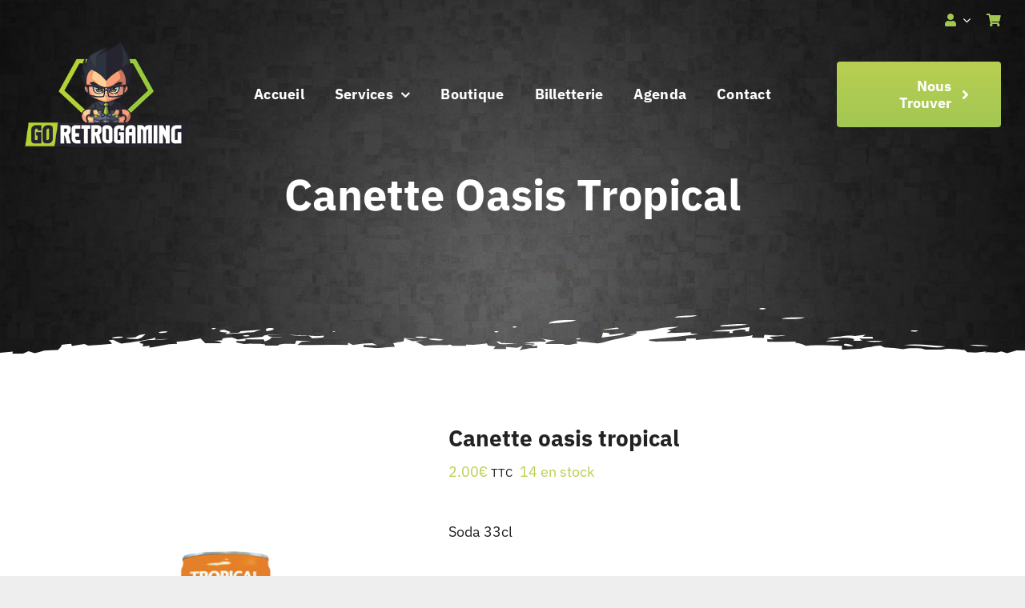

--- FILE ---
content_type: text/html; charset=UTF-8
request_url: https://www.goretrogaming.com/product/canette-oasis-tropical/
body_size: 22779
content:
<!DOCTYPE html>
<html class="avada-html-layout-wide avada-html-header-position-top" lang="fr-FR" prefix="og: http://ogp.me/ns# fb: http://ogp.me/ns/fb#">
<head>
	<meta http-equiv="X-UA-Compatible" content="IE=edge" />
	<meta http-equiv="Content-Type" content="text/html; charset=utf-8"/>
	<meta name="viewport" content="width=device-width, initial-scale=1" />
	<meta name='robots' content='index, follow, max-image-preview:large, max-snippet:-1, max-video-preview:-1' />

	<!-- This site is optimized with the Yoast SEO plugin v26.8 - https://yoast.com/product/yoast-seo-wordpress/ -->
	<title>Canette oasis tropical - GoRetroGaming</title>
	<link rel="canonical" href="https://www.goretrogaming.com/product/canette-oasis-tropical/" />
	<meta property="og:locale" content="fr_FR" />
	<meta property="og:type" content="article" />
	<meta property="og:title" content="Canette oasis tropical - GoRetroGaming" />
	<meta property="og:description" content="Soda 33cl" />
	<meta property="og:url" content="https://www.goretrogaming.com/product/canette-oasis-tropical/" />
	<meta property="og:site_name" content="GoRetroGaming" />
	<meta property="article:publisher" content="https://fb.me/goretrogaming" />
	<meta property="article:modified_time" content="2026-01-21T22:32:52+00:00" />
	<meta property="og:image" content="https://www.goretrogaming.com/wp-content/uploads/2024/05/oasis-tropical-alimentation-boisson-goretrogaming.png" />
	<meta property="og:image:width" content="1202" />
	<meta property="og:image:height" content="1200" />
	<meta property="og:image:type" content="image/png" />
	<meta name="twitter:card" content="summary_large_image" />
	<meta name="twitter:site" content="@goretrogaming06" />
	<meta name="twitter:label1" content="Durée de lecture estimée" />
	<meta name="twitter:data1" content="1 minute" />
	<script type="application/ld+json" class="yoast-schema-graph">{"@context":"https://schema.org","@graph":[{"@type":"WebPage","@id":"https://www.goretrogaming.com/product/canette-oasis-tropical/","url":"https://www.goretrogaming.com/product/canette-oasis-tropical/","name":"Canette oasis tropical - GoRetroGaming","isPartOf":{"@id":"https://www.goretrogaming.com/#website"},"primaryImageOfPage":{"@id":"https://www.goretrogaming.com/product/canette-oasis-tropical/#primaryimage"},"image":{"@id":"https://www.goretrogaming.com/product/canette-oasis-tropical/#primaryimage"},"thumbnailUrl":"https://www.goretrogaming.com/wp-content/uploads/2024/05/oasis-tropical-alimentation-boisson-goretrogaming.png","datePublished":"2024-05-04T12:24:27+00:00","dateModified":"2026-01-21T22:32:52+00:00","breadcrumb":{"@id":"https://www.goretrogaming.com/product/canette-oasis-tropical/#breadcrumb"},"inLanguage":"fr-FR","potentialAction":[{"@type":"ReadAction","target":["https://www.goretrogaming.com/product/canette-oasis-tropical/"]}]},{"@type":"ImageObject","inLanguage":"fr-FR","@id":"https://www.goretrogaming.com/product/canette-oasis-tropical/#primaryimage","url":"https://www.goretrogaming.com/wp-content/uploads/2024/05/oasis-tropical-alimentation-boisson-goretrogaming.png","contentUrl":"https://www.goretrogaming.com/wp-content/uploads/2024/05/oasis-tropical-alimentation-boisson-goretrogaming.png","width":1202,"height":1200,"caption":"canette d'oasis tropical - goretrogaming"},{"@type":"BreadcrumbList","@id":"https://www.goretrogaming.com/product/canette-oasis-tropical/#breadcrumb","itemListElement":[{"@type":"ListItem","position":1,"name":"Accueil","item":"https://www.goretrogaming.com/"},{"@type":"ListItem","position":2,"name":"Boutique","item":"https://www.goretrogaming.com/boutique/"},{"@type":"ListItem","position":3,"name":"Canette oasis tropical"}]},{"@type":"WebSite","@id":"https://www.goretrogaming.com/#website","url":"https://www.goretrogaming.com/","name":"GoRetroGaming","description":"","potentialAction":[{"@type":"SearchAction","target":{"@type":"EntryPoint","urlTemplate":"https://www.goretrogaming.com/?s={search_term_string}"},"query-input":{"@type":"PropertyValueSpecification","valueRequired":true,"valueName":"search_term_string"}}],"inLanguage":"fr-FR"}]}</script>
	<!-- / Yoast SEO plugin. -->


<link rel="alternate" type="application/rss+xml" title="GoRetroGaming &raquo; Flux" href="https://www.goretrogaming.com/feed/" />
<link rel="alternate" type="application/rss+xml" title="GoRetroGaming &raquo; Flux des commentaires" href="https://www.goretrogaming.com/comments/feed/" />
<link rel="alternate" type="text/calendar" title="GoRetroGaming &raquo; Flux iCal" href="https://www.goretrogaming.com/evenements/?ical=1" />
								<link rel="icon" href="https://www.goretrogaming.com/wp-content/uploads/2023/12/favicon.png" type="image/png" />
		
					<!-- Apple Touch Icon -->
						<link rel="apple-touch-icon" sizes="180x180" href="https://www.goretrogaming.com/wp-content/uploads/2023/12/GoRetroGaming-180.png" type="image/png">
		
					<!-- Android Icon -->
						<link rel="icon" sizes="192x192" href="https://www.goretrogaming.com/wp-content/uploads/2023/12/GoRetroGaming-192.png" type="image/png">
		
					<!-- MS Edge Icon -->
						<meta name="msapplication-TileImage" content="https://www.goretrogaming.com/wp-content/uploads/2023/12/GoRetroGaming-270.png" type="image/png">
				<link rel="alternate" title="oEmbed (JSON)" type="application/json+oembed" href="https://www.goretrogaming.com/wp-json/oembed/1.0/embed?url=https%3A%2F%2Fwww.goretrogaming.com%2Fproduct%2Fcanette-oasis-tropical%2F" />
<link rel="alternate" title="oEmbed (XML)" type="text/xml+oembed" href="https://www.goretrogaming.com/wp-json/oembed/1.0/embed?url=https%3A%2F%2Fwww.goretrogaming.com%2Fproduct%2Fcanette-oasis-tropical%2F&#038;format=xml" />
					<meta name="description" content="Canette d&#039;oasis tropical de 33cl."/>
				
		<meta property="og:locale" content="fr_FR"/>
		<meta property="og:type" content="article"/>
		<meta property="og:site_name" content="GoRetroGaming"/>
		<meta property="og:title" content="Canette oasis tropical - GoRetroGaming"/>
				<meta property="og:description" content="Canette d&#039;oasis tropical de 33cl."/>
				<meta property="og:url" content="https://www.goretrogaming.com/product/canette-oasis-tropical/"/>
													<meta property="article:modified_time" content="2026-01-21T22:32:52+01:00"/>
											<meta property="og:image" content="https://www.goretrogaming.com/wp-content/uploads/2024/05/oasis-tropical-alimentation-boisson-goretrogaming.png"/>
		<meta property="og:image:width" content="1202"/>
		<meta property="og:image:height" content="1200"/>
		<meta property="og:image:type" content="image/png"/>
				<style id='wp-img-auto-sizes-contain-inline-css' type='text/css'>
img:is([sizes=auto i],[sizes^="auto," i]){contain-intrinsic-size:3000px 1500px}
/*# sourceURL=wp-img-auto-sizes-contain-inline-css */
</style>
<link rel='stylesheet' id='woocommerce-catalog-mode-css' href='https://www.goretrogaming.com/wp-content/plugins/woocommerce-catalog-mode/public/css/woocommerce-catalog-mode-public.css?ver=1.8.10' type='text/css' media='all' />
<style id='woocommerce-inline-inline-css' type='text/css'>
.woocommerce form .form-row .required { visibility: visible; }
/*# sourceURL=woocommerce-inline-inline-css */
</style>
<link rel='stylesheet' id='font-awesome-css' href='https://www.goretrogaming.com/wp-content/plugins/wp-event-aggregator/assets/css/font-awesome.min.css?ver=1.8.9' type='text/css' media='all' />
<link rel='stylesheet' id='wp-event-aggregator-front-css' href='https://www.goretrogaming.com/wp-content/plugins/wp-event-aggregator/assets/css/wp-event-aggregator.css?ver=1.8.9' type='text/css' media='all' />
<link rel='stylesheet' id='wp-event-aggregator-front-style2-css' href='https://www.goretrogaming.com/wp-content/plugins/wp-event-aggregator/assets/css/grid-style2.css?ver=1.8.9' type='text/css' media='all' />
<link rel='stylesheet' id='fusion-dynamic-css-css' href='https://www.goretrogaming.com/wp-content/uploads/fusion-styles/2e11e4bd53c0d9928b4d534fe12d06ae.min.css?ver=3.14.2' type='text/css' media='all' />
<script type="text/javascript" src="https://www.goretrogaming.com/wp-includes/js/jquery/jquery.min.js?ver=3.7.1" id="jquery-core-js"></script>
<script type="text/javascript" src="https://www.goretrogaming.com/wp-content/plugins/woocommerce/assets/js/jquery-blockui/jquery.blockUI.min.js?ver=2.7.0-wc.10.4.3" id="wc-jquery-blockui-js" defer="defer" data-wp-strategy="defer"></script>
<script type="text/javascript" id="wc-add-to-cart-js-extra">
/* <![CDATA[ */
var wc_add_to_cart_params = {"ajax_url":"/wp-admin/admin-ajax.php","wc_ajax_url":"/?wc-ajax=%%endpoint%%","i18n_view_cart":"Voir le panier","cart_url":"https://www.goretrogaming.com/panier/","is_cart":"","cart_redirect_after_add":"yes"};
//# sourceURL=wc-add-to-cart-js-extra
/* ]]> */
</script>
<script type="text/javascript" src="https://www.goretrogaming.com/wp-content/plugins/woocommerce/assets/js/frontend/add-to-cart.min.js?ver=10.4.3" id="wc-add-to-cart-js" defer="defer" data-wp-strategy="defer"></script>
<script type="text/javascript" src="https://www.goretrogaming.com/wp-content/plugins/woocommerce/assets/js/zoom/jquery.zoom.min.js?ver=1.7.21-wc.10.4.3" id="wc-zoom-js" defer="defer" data-wp-strategy="defer"></script>
<script type="text/javascript" src="https://www.goretrogaming.com/wp-content/plugins/woocommerce/assets/js/flexslider/jquery.flexslider.min.js?ver=2.7.2-wc.10.4.3" id="wc-flexslider-js" defer="defer" data-wp-strategy="defer"></script>
<script type="text/javascript" id="wc-single-product-js-extra">
/* <![CDATA[ */
var wc_single_product_params = {"i18n_required_rating_text":"Veuillez s\u00e9lectionner une note","i18n_rating_options":["1\u00a0\u00e9toile sur 5","2\u00a0\u00e9toiles sur 5","3\u00a0\u00e9toiles sur 5","4\u00a0\u00e9toiles sur 5","5\u00a0\u00e9toiles sur 5"],"i18n_product_gallery_trigger_text":"Voir la galerie d\u2019images en plein \u00e9cran","review_rating_required":"yes","flexslider":{"rtl":false,"animation":"slide","smoothHeight":true,"directionNav":true,"controlNav":"thumbnails","slideshow":false,"animationSpeed":500,"animationLoop":false,"allowOneSlide":false,"prevText":"\u003Ci class=\"awb-icon-angle-left\"\u003E\u003C/i\u003E","nextText":"\u003Ci class=\"awb-icon-angle-right\"\u003E\u003C/i\u003E"},"zoom_enabled":"1","zoom_options":[],"photoswipe_enabled":"","photoswipe_options":{"shareEl":false,"closeOnScroll":false,"history":false,"hideAnimationDuration":0,"showAnimationDuration":0},"flexslider_enabled":"1"};
//# sourceURL=wc-single-product-js-extra
/* ]]> */
</script>
<script type="text/javascript" src="https://www.goretrogaming.com/wp-content/plugins/woocommerce/assets/js/frontend/single-product.min.js?ver=10.4.3" id="wc-single-product-js" defer="defer" data-wp-strategy="defer"></script>
<script type="text/javascript" src="https://www.goretrogaming.com/wp-content/plugins/woocommerce/assets/js/js-cookie/js.cookie.min.js?ver=2.1.4-wc.10.4.3" id="wc-js-cookie-js" defer="defer" data-wp-strategy="defer"></script>
<script type="text/javascript" id="woocommerce-js-extra">
/* <![CDATA[ */
var woocommerce_params = {"ajax_url":"/wp-admin/admin-ajax.php","wc_ajax_url":"/?wc-ajax=%%endpoint%%","i18n_password_show":"Afficher le mot de passe","i18n_password_hide":"Masquer le mot de passe"};
//# sourceURL=woocommerce-js-extra
/* ]]> */
</script>
<script type="text/javascript" src="https://www.goretrogaming.com/wp-content/plugins/woocommerce/assets/js/frontend/woocommerce.min.js?ver=10.4.3" id="woocommerce-js" defer="defer" data-wp-strategy="defer"></script>
<script type="text/javascript" id="wc-cart-fragments-js-extra">
/* <![CDATA[ */
var wc_cart_fragments_params = {"ajax_url":"/wp-admin/admin-ajax.php","wc_ajax_url":"/?wc-ajax=%%endpoint%%","cart_hash_key":"wc_cart_hash_178438a0c919b673c4ff1acaeb16ea73","fragment_name":"wc_fragments_178438a0c919b673c4ff1acaeb16ea73","request_timeout":"5000"};
//# sourceURL=wc-cart-fragments-js-extra
/* ]]> */
</script>
<script type="text/javascript" src="https://www.goretrogaming.com/wp-content/plugins/woocommerce/assets/js/frontend/cart-fragments.min.js?ver=10.4.3" id="wc-cart-fragments-js" defer="defer" data-wp-strategy="defer"></script>
<link rel="https://api.w.org/" href="https://www.goretrogaming.com/wp-json/" /><link rel="alternate" title="JSON" type="application/json" href="https://www.goretrogaming.com/wp-json/wp/v2/product/2733" /><link rel="EditURI" type="application/rsd+xml" title="RSD" href="https://www.goretrogaming.com/xmlrpc.php?rsd" />
<meta name="generator" content="WordPress 6.9" />
<meta name="generator" content="WooCommerce 10.4.3" />
<link rel='shortlink' href='https://www.goretrogaming.com/?p=2733' />
<meta name="tec-api-version" content="v1"><meta name="tec-api-origin" content="https://www.goretrogaming.com"><link rel="alternate" href="https://www.goretrogaming.com/wp-json/tribe/events/v1/" /><style type="text/css" id="css-fb-visibility">@media screen and (max-width: 768px){.fusion-no-small-visibility{display:none !important;}body .sm-text-align-center{text-align:center !important;}body .sm-text-align-left{text-align:left !important;}body .sm-text-align-right{text-align:right !important;}body .sm-text-align-justify{text-align:justify !important;}body .sm-flex-align-center{justify-content:center !important;}body .sm-flex-align-flex-start{justify-content:flex-start !important;}body .sm-flex-align-flex-end{justify-content:flex-end !important;}body .sm-mx-auto{margin-left:auto !important;margin-right:auto !important;}body .sm-ml-auto{margin-left:auto !important;}body .sm-mr-auto{margin-right:auto !important;}body .fusion-absolute-position-small{position:absolute;width:100%;}.awb-sticky.awb-sticky-small{ position: sticky; top: var(--awb-sticky-offset,0); }}@media screen and (min-width: 769px) and (max-width: 1024px){.fusion-no-medium-visibility{display:none !important;}body .md-text-align-center{text-align:center !important;}body .md-text-align-left{text-align:left !important;}body .md-text-align-right{text-align:right !important;}body .md-text-align-justify{text-align:justify !important;}body .md-flex-align-center{justify-content:center !important;}body .md-flex-align-flex-start{justify-content:flex-start !important;}body .md-flex-align-flex-end{justify-content:flex-end !important;}body .md-mx-auto{margin-left:auto !important;margin-right:auto !important;}body .md-ml-auto{margin-left:auto !important;}body .md-mr-auto{margin-right:auto !important;}body .fusion-absolute-position-medium{position:absolute;width:100%;}.awb-sticky.awb-sticky-medium{ position: sticky; top: var(--awb-sticky-offset,0); }}@media screen and (min-width: 1025px){.fusion-no-large-visibility{display:none !important;}body .lg-text-align-center{text-align:center !important;}body .lg-text-align-left{text-align:left !important;}body .lg-text-align-right{text-align:right !important;}body .lg-text-align-justify{text-align:justify !important;}body .lg-flex-align-center{justify-content:center !important;}body .lg-flex-align-flex-start{justify-content:flex-start !important;}body .lg-flex-align-flex-end{justify-content:flex-end !important;}body .lg-mx-auto{margin-left:auto !important;margin-right:auto !important;}body .lg-ml-auto{margin-left:auto !important;}body .lg-mr-auto{margin-right:auto !important;}body .fusion-absolute-position-large{position:absolute;width:100%;}.awb-sticky.awb-sticky-large{ position: sticky; top: var(--awb-sticky-offset,0); }}</style>	<noscript><style>.woocommerce-product-gallery{ opacity: 1 !important; }</style></noscript>
	<style type="text/css">.product .single_add_to_cart_button, .product .add_to_cart_button {
				display:none !important;
			}.term-81 .product .single_add_to_cart_button, 
							.term-81 .add_to_cart_button, 
							.product_cat-billetterie.product .add_to_cart_button, 
							.product_cat-billetterie.product .single_add_to_cart_button {
							display: block !important;
						}.term-86 .product .single_add_to_cart_button, 
							.term-86 .add_to_cart_button, 
							.product_cat-.product .add_to_cart_button, 
							.product_cat-.product .single_add_to_cart_button {
							display: block !important;
						}</style>		<style type="text/css" id="wp-custom-css">
			#app header .search-product-wrapper .fa {
	font-family: 'FontAwesome' !important;
}


#app header .wkpos-header-menu-wrapper .fa {
	font-family: 'FontAwesome' !important;
}

#app .pos-spa .fa {
	font-family: 'FontAwesome' !important;
}

.variable-add-to-cart .fa {
	font-family: 'FontAwesome' !important;
}

#enquiryButton {
	display: none !important;
}		</style>
				<script type="text/javascript">
			var doc = document.documentElement;
			doc.setAttribute( 'data-useragent', navigator.userAgent );
		</script>
		
	<style id='global-styles-inline-css' type='text/css'>
:root{--wp--preset--aspect-ratio--square: 1;--wp--preset--aspect-ratio--4-3: 4/3;--wp--preset--aspect-ratio--3-4: 3/4;--wp--preset--aspect-ratio--3-2: 3/2;--wp--preset--aspect-ratio--2-3: 2/3;--wp--preset--aspect-ratio--16-9: 16/9;--wp--preset--aspect-ratio--9-16: 9/16;--wp--preset--color--black: #000000;--wp--preset--color--cyan-bluish-gray: #abb8c3;--wp--preset--color--white: #ffffff;--wp--preset--color--pale-pink: #f78da7;--wp--preset--color--vivid-red: #cf2e2e;--wp--preset--color--luminous-vivid-orange: #ff6900;--wp--preset--color--luminous-vivid-amber: #fcb900;--wp--preset--color--light-green-cyan: #7bdcb5;--wp--preset--color--vivid-green-cyan: #00d084;--wp--preset--color--pale-cyan-blue: #8ed1fc;--wp--preset--color--vivid-cyan-blue: #0693e3;--wp--preset--color--vivid-purple: #9b51e0;--wp--preset--color--awb-color-1: #ffffff;--wp--preset--color--awb-color-2: #f7f7f7;--wp--preset--color--awb-color-3: #eeeeee;--wp--preset--color--awb-color-4: #b9cf51;--wp--preset--color--awb-color-5: #a2c753;--wp--preset--color--awb-color-6: #505050;--wp--preset--color--awb-color-7: #505050;--wp--preset--color--awb-color-8: #222222;--wp--preset--gradient--vivid-cyan-blue-to-vivid-purple: linear-gradient(135deg,rgb(6,147,227) 0%,rgb(155,81,224) 100%);--wp--preset--gradient--light-green-cyan-to-vivid-green-cyan: linear-gradient(135deg,rgb(122,220,180) 0%,rgb(0,208,130) 100%);--wp--preset--gradient--luminous-vivid-amber-to-luminous-vivid-orange: linear-gradient(135deg,rgb(252,185,0) 0%,rgb(255,105,0) 100%);--wp--preset--gradient--luminous-vivid-orange-to-vivid-red: linear-gradient(135deg,rgb(255,105,0) 0%,rgb(207,46,46) 100%);--wp--preset--gradient--very-light-gray-to-cyan-bluish-gray: linear-gradient(135deg,rgb(238,238,238) 0%,rgb(169,184,195) 100%);--wp--preset--gradient--cool-to-warm-spectrum: linear-gradient(135deg,rgb(74,234,220) 0%,rgb(151,120,209) 20%,rgb(207,42,186) 40%,rgb(238,44,130) 60%,rgb(251,105,98) 80%,rgb(254,248,76) 100%);--wp--preset--gradient--blush-light-purple: linear-gradient(135deg,rgb(255,206,236) 0%,rgb(152,150,240) 100%);--wp--preset--gradient--blush-bordeaux: linear-gradient(135deg,rgb(254,205,165) 0%,rgb(254,45,45) 50%,rgb(107,0,62) 100%);--wp--preset--gradient--luminous-dusk: linear-gradient(135deg,rgb(255,203,112) 0%,rgb(199,81,192) 50%,rgb(65,88,208) 100%);--wp--preset--gradient--pale-ocean: linear-gradient(135deg,rgb(255,245,203) 0%,rgb(182,227,212) 50%,rgb(51,167,181) 100%);--wp--preset--gradient--electric-grass: linear-gradient(135deg,rgb(202,248,128) 0%,rgb(113,206,126) 100%);--wp--preset--gradient--midnight: linear-gradient(135deg,rgb(2,3,129) 0%,rgb(40,116,252) 100%);--wp--preset--font-size--small: 13.5px;--wp--preset--font-size--medium: 20px;--wp--preset--font-size--large: 27px;--wp--preset--font-size--x-large: 42px;--wp--preset--font-size--normal: 18px;--wp--preset--font-size--xlarge: 36px;--wp--preset--font-size--huge: 54px;--wp--preset--spacing--20: 0.44rem;--wp--preset--spacing--30: 0.67rem;--wp--preset--spacing--40: 1rem;--wp--preset--spacing--50: 1.5rem;--wp--preset--spacing--60: 2.25rem;--wp--preset--spacing--70: 3.38rem;--wp--preset--spacing--80: 5.06rem;--wp--preset--shadow--natural: 6px 6px 9px rgba(0, 0, 0, 0.2);--wp--preset--shadow--deep: 12px 12px 50px rgba(0, 0, 0, 0.4);--wp--preset--shadow--sharp: 6px 6px 0px rgba(0, 0, 0, 0.2);--wp--preset--shadow--outlined: 6px 6px 0px -3px rgb(255, 255, 255), 6px 6px rgb(0, 0, 0);--wp--preset--shadow--crisp: 6px 6px 0px rgb(0, 0, 0);}:where(.is-layout-flex){gap: 0.5em;}:where(.is-layout-grid){gap: 0.5em;}body .is-layout-flex{display: flex;}.is-layout-flex{flex-wrap: wrap;align-items: center;}.is-layout-flex > :is(*, div){margin: 0;}body .is-layout-grid{display: grid;}.is-layout-grid > :is(*, div){margin: 0;}:where(.wp-block-columns.is-layout-flex){gap: 2em;}:where(.wp-block-columns.is-layout-grid){gap: 2em;}:where(.wp-block-post-template.is-layout-flex){gap: 1.25em;}:where(.wp-block-post-template.is-layout-grid){gap: 1.25em;}.has-black-color{color: var(--wp--preset--color--black) !important;}.has-cyan-bluish-gray-color{color: var(--wp--preset--color--cyan-bluish-gray) !important;}.has-white-color{color: var(--wp--preset--color--white) !important;}.has-pale-pink-color{color: var(--wp--preset--color--pale-pink) !important;}.has-vivid-red-color{color: var(--wp--preset--color--vivid-red) !important;}.has-luminous-vivid-orange-color{color: var(--wp--preset--color--luminous-vivid-orange) !important;}.has-luminous-vivid-amber-color{color: var(--wp--preset--color--luminous-vivid-amber) !important;}.has-light-green-cyan-color{color: var(--wp--preset--color--light-green-cyan) !important;}.has-vivid-green-cyan-color{color: var(--wp--preset--color--vivid-green-cyan) !important;}.has-pale-cyan-blue-color{color: var(--wp--preset--color--pale-cyan-blue) !important;}.has-vivid-cyan-blue-color{color: var(--wp--preset--color--vivid-cyan-blue) !important;}.has-vivid-purple-color{color: var(--wp--preset--color--vivid-purple) !important;}.has-black-background-color{background-color: var(--wp--preset--color--black) !important;}.has-cyan-bluish-gray-background-color{background-color: var(--wp--preset--color--cyan-bluish-gray) !important;}.has-white-background-color{background-color: var(--wp--preset--color--white) !important;}.has-pale-pink-background-color{background-color: var(--wp--preset--color--pale-pink) !important;}.has-vivid-red-background-color{background-color: var(--wp--preset--color--vivid-red) !important;}.has-luminous-vivid-orange-background-color{background-color: var(--wp--preset--color--luminous-vivid-orange) !important;}.has-luminous-vivid-amber-background-color{background-color: var(--wp--preset--color--luminous-vivid-amber) !important;}.has-light-green-cyan-background-color{background-color: var(--wp--preset--color--light-green-cyan) !important;}.has-vivid-green-cyan-background-color{background-color: var(--wp--preset--color--vivid-green-cyan) !important;}.has-pale-cyan-blue-background-color{background-color: var(--wp--preset--color--pale-cyan-blue) !important;}.has-vivid-cyan-blue-background-color{background-color: var(--wp--preset--color--vivid-cyan-blue) !important;}.has-vivid-purple-background-color{background-color: var(--wp--preset--color--vivid-purple) !important;}.has-black-border-color{border-color: var(--wp--preset--color--black) !important;}.has-cyan-bluish-gray-border-color{border-color: var(--wp--preset--color--cyan-bluish-gray) !important;}.has-white-border-color{border-color: var(--wp--preset--color--white) !important;}.has-pale-pink-border-color{border-color: var(--wp--preset--color--pale-pink) !important;}.has-vivid-red-border-color{border-color: var(--wp--preset--color--vivid-red) !important;}.has-luminous-vivid-orange-border-color{border-color: var(--wp--preset--color--luminous-vivid-orange) !important;}.has-luminous-vivid-amber-border-color{border-color: var(--wp--preset--color--luminous-vivid-amber) !important;}.has-light-green-cyan-border-color{border-color: var(--wp--preset--color--light-green-cyan) !important;}.has-vivid-green-cyan-border-color{border-color: var(--wp--preset--color--vivid-green-cyan) !important;}.has-pale-cyan-blue-border-color{border-color: var(--wp--preset--color--pale-cyan-blue) !important;}.has-vivid-cyan-blue-border-color{border-color: var(--wp--preset--color--vivid-cyan-blue) !important;}.has-vivid-purple-border-color{border-color: var(--wp--preset--color--vivid-purple) !important;}.has-vivid-cyan-blue-to-vivid-purple-gradient-background{background: var(--wp--preset--gradient--vivid-cyan-blue-to-vivid-purple) !important;}.has-light-green-cyan-to-vivid-green-cyan-gradient-background{background: var(--wp--preset--gradient--light-green-cyan-to-vivid-green-cyan) !important;}.has-luminous-vivid-amber-to-luminous-vivid-orange-gradient-background{background: var(--wp--preset--gradient--luminous-vivid-amber-to-luminous-vivid-orange) !important;}.has-luminous-vivid-orange-to-vivid-red-gradient-background{background: var(--wp--preset--gradient--luminous-vivid-orange-to-vivid-red) !important;}.has-very-light-gray-to-cyan-bluish-gray-gradient-background{background: var(--wp--preset--gradient--very-light-gray-to-cyan-bluish-gray) !important;}.has-cool-to-warm-spectrum-gradient-background{background: var(--wp--preset--gradient--cool-to-warm-spectrum) !important;}.has-blush-light-purple-gradient-background{background: var(--wp--preset--gradient--blush-light-purple) !important;}.has-blush-bordeaux-gradient-background{background: var(--wp--preset--gradient--blush-bordeaux) !important;}.has-luminous-dusk-gradient-background{background: var(--wp--preset--gradient--luminous-dusk) !important;}.has-pale-ocean-gradient-background{background: var(--wp--preset--gradient--pale-ocean) !important;}.has-electric-grass-gradient-background{background: var(--wp--preset--gradient--electric-grass) !important;}.has-midnight-gradient-background{background: var(--wp--preset--gradient--midnight) !important;}.has-small-font-size{font-size: var(--wp--preset--font-size--small) !important;}.has-medium-font-size{font-size: var(--wp--preset--font-size--medium) !important;}.has-large-font-size{font-size: var(--wp--preset--font-size--large) !important;}.has-x-large-font-size{font-size: var(--wp--preset--font-size--x-large) !important;}
/*# sourceURL=global-styles-inline-css */
</style>
</head>

<body class="wp-singular product-template-default single single-product postid-2733 wp-theme-Avada theme-Avada woocommerce woocommerce-page woocommerce-no-js tribe-no-js fusion-image-hovers fusion-pagination-sizing fusion-button_type-flat fusion-button_span-no fusion-button_gradient-linear avada-image-rollover-circle-yes avada-image-rollover-yes avada-image-rollover-direction-left fusion-body ltr fusion-sticky-header no-tablet-sticky-header no-mobile-sticky-header no-mobile-slidingbar no-mobile-totop fusion-disable-outline fusion-sub-menu-fade mobile-logo-pos-left layout-wide-mode avada-has-boxed-modal-shadow- layout-scroll-offset-full avada-has-zero-margin-offset-top fusion-top-header menu-text-align-center fusion-woo-product-design-classic fusion-woo-shop-page-columns-4 fusion-woo-related-columns-6 fusion-woo-archive-page-columns-3 fusion-woocommerce-equal-heights avada-has-woo-gallery-disabled woo-sale-badge-circle woo-outofstock-badge-top_bar mobile-menu-design-classic fusion-show-pagination-text fusion-header-layout-v3 avada-responsive avada-footer-fx-none avada-menu-highlight-style-bar fusion-search-form-clean fusion-main-menu-search-overlay fusion-avatar-circle avada-dropdown-styles avada-blog-layout-medium avada-blog-archive-layout-large avada-ec-not-100-width avada-ec-meta-layout-sidebar avada-header-shadow-no avada-menu-icon-position-left avada-has-megamenu-shadow avada-has-mobile-menu-search avada-has-main-nav-search-icon avada-has-breadcrumb-mobile-hidden avada-has-titlebar-hide avada-has-pagination-width_height avada-flyout-menu-direction-fade avada-ec-views-v2" data-awb-post-id="2733">
		<a class="skip-link screen-reader-text" href="#content">Passer au contenu</a>

	<div id="boxed-wrapper">
		
		<div id="wrapper" class="fusion-wrapper">
			<div id="home" style="position:relative;top:-1px;"></div>
												<div class="fusion-tb-header"><div class="fusion-fullwidth fullwidth-box fusion-builder-row-1 fusion-flex-container has-pattern-background has-mask-background nonhundred-percent-fullwidth non-hundred-percent-height-scrolling fusion-custom-z-index fusion-absolute-container fusion-absolute-position-medium fusion-absolute-position-large" style="--awb-border-radius-top-left:0px;--awb-border-radius-top-right:0px;--awb-border-radius-bottom-right:0px;--awb-border-radius-bottom-left:0px;--awb-z-index:20051;--awb-margin-top:0px;--awb-margin-bottom:0px;--awb-margin-top-small:0px;--awb-background-color:rgba(255,255,255,0);--awb-background-image-small:url(&#039;https://www.goretrogaming.com/wp-content/uploads/2023/12/fond-fullhd.jpg&#039;);--awb-flex-wrap:wrap;" ><div class="fusion-builder-row fusion-row fusion-flex-align-items-center fusion-flex-align-content-flex-start fusion-flex-content-wrap" style="max-width:1393.6px;margin-left: calc(-4% / 2 );margin-right: calc(-4% / 2 );"><div class="fusion-layout-column fusion_builder_column fusion-builder-column-0 fusion_builder_column_1_1 1_1 fusion-flex-column" style="--awb-bg-size:cover;--awb-width-large:100%;--awb-margin-top-large:0px;--awb-spacing-right-large:1.92%;--awb-margin-bottom-large:0px;--awb-spacing-left-large:1.92%;--awb-width-medium:100%;--awb-order-medium:0;--awb-spacing-right-medium:1.92%;--awb-spacing-left-medium:1.92%;--awb-width-small:100%;--awb-order-small:0;--awb-spacing-right-small:1.92%;--awb-spacing-left-small:1.92%;" data-scroll-devices="small-visibility,medium-visibility,large-visibility"><div class="fusion-column-wrapper fusion-column-has-shadow fusion-flex-justify-content-flex-start fusion-content-layout-column"><nav class="awb-menu awb-menu_row awb-menu_em-hover mobile-mode-always-expanded awb-menu_icons-left awb-menu_dc-yes mobile-trigger-fullwidth-off awb-menu_mobile-toggle awb-menu_indent-right loading mega-menu-loading awb-menu_desktop awb-menu_dropdown awb-menu_expand-right awb-menu_transition-fade" style="--awb-min-height:50px;--awb-gap:20px;--awb-justify-content:flex-end;--awb-color:var(--awb-color1);--awb-active-color:var(--awb-color1);--awb-icons-color:var(--awb-color5);--awb-main-justify-content:flex-start;--awb-mobile-justify:flex-end;--awb-mobile-caret-left:0;--awb-mobile-caret-right:auto;--awb-fusion-font-family-typography:inherit;--awb-fusion-font-style-typography:normal;--awb-fusion-font-weight-typography:400;--awb-fusion-font-family-submenu-typography:inherit;--awb-fusion-font-style-submenu-typography:normal;--awb-fusion-font-weight-submenu-typography:400;--awb-fusion-font-family-mobile-typography:inherit;--awb-fusion-font-style-mobile-typography:normal;--awb-fusion-font-weight-mobile-typography:400;" aria-label="Woocommerce" data-breakpoint="0" data-count="0" data-transition-type="fade" data-transition-time="300" data-expand="right"><ul id="menu-woocommerce" class="fusion-menu awb-menu__main-ul awb-menu__main-ul_row"><li  id="menu-item-5690"  class="menu-item menu-item-type-custom menu-item-object-custom menu-item-has-children avada-menu-login-box menu-item-5690 awb-menu__li awb-menu__main-li awb-menu__main-li_regular"  data-item-id="5690"><span class="awb-menu__main-background-default awb-menu__main-background-default_fade"></span><span class="awb-menu__main-background-active awb-menu__main-background-active_fade"></span><a href="https://www.goretrogaming.com/mon-compte/" aria-haspopup="true" class="awb-menu__main-a awb-menu__main-a_regular awb-menu__main-a_icon-only fusion-flex-link"><span class="awb-menu__i awb-menu__i_main"><i class="glyphicon fa-user fas" aria-hidden="true"></i></span><span class="menu-text menu-text_no-desktop">Mon Compte</span><span class="awb-menu__open-nav-submenu-hover"></span></a><ul class="awb-menu__sub-ul awb-menu__sub-ul_main"><li class="awb-menu__account-li"><form action="https://www.goretrogaming.com/wp-login.php" name="loginform" method="post"><div class="awb-menu__input-wrap"><label class="screen-reader-text hidden" for="username-woocommerce-69715bf5ab1bc">Username:</label><input type="text" class="input-text" name="log" id="username-woocommerce-69715bf5ab1bc" value="" placeholder="Nom d&#039;utilisateur" /></div><div class="awb-menu__input-wrap"><label class="screen-reader-text hidden" for="password-woocommerce-69715bf5ab1bc">Password:</label><input type="password" class="input-text" name="pwd" id="password-woocommerce-69715bf5ab1bc" value="" placeholder="Mot de passe" /></div><label class="awb-menu__login-remember" for="awb-menu__remember-woocommerce-69715bf5ab1bc"><input name="rememberme" type="checkbox" id="awb-menu__remember-woocommerce-69715bf5ab1bc" value="forever"> Se souvenir de moi</label><input type="hidden" name="fusion_woo_login_box" value="true" /><div class="awb-menu__login-links"><input type="submit" name="wp-submit" id="wp-submit-woocommerce-69715bf5ab1bc" class="button button-small default comment-submit" value="Se connecter"><input type="hidden" name="redirect" value=""></div><div class="awb-menu__login-reg"><a href="https://www.goretrogaming.com/mon-compte/" title="S&#039;enregistrer">S&#039;enregistrer</a></div></form></li></ul></li><li  id="menu-item-5689"  class="menu-item menu-item-type-custom menu-item-object-custom empty-cart fusion-widget-cart fusion-menu-cart avada-main-menu-cart fusion-menu-cart-hide-empty-counter fusion-counter-badge menu-item-5689 awb-menu__li awb-menu__main-li awb-menu__main-li_regular"  data-item-id="5689"><span class="awb-menu__main-background-default awb-menu__main-background-default_fade"></span><span class="awb-menu__main-background-active awb-menu__main-background-active_fade"></span><a href="https://www.goretrogaming.com/panier/" class="awb-menu__main-a awb-menu__main-a_regular awb-menu__main-a_icon-only fusion-flex-link"><span class="awb-menu__i awb-menu__i_main"><i class="glyphicon fa-shopping-cart fas" aria-hidden="true"></i></span><span class="menu-text menu-text_no-desktop">Panier</span><span class="fusion-widget-cart-number" style="" data-digits="1" data-cart-count="0">0</span><span class="awb-menu__open-nav-submenu-hover"></span></a><ul class="awb-menu__sub-ul awb-menu__sub-ul_main sub-menu avada-custom-menu-item-contents fusion-menu-cart-items avada-custom-menu-item-contents-empty"></ul></li></ul></nav></div></div><div class="fusion-layout-column fusion_builder_column fusion-builder-column-1 fusion_builder_column_1_5 1_5 fusion-flex-column" style="--awb-bg-size:cover;--awb-width-large:20%;--awb-margin-top-large:0px;--awb-spacing-right-large:9.6%;--awb-margin-bottom-large:0px;--awb-spacing-left-large:9.6%;--awb-width-medium:50%;--awb-order-medium:0;--awb-spacing-right-medium:3.84%;--awb-margin-bottom-medium:0px;--awb-spacing-left-medium:3.84%;--awb-width-small:50%;--awb-order-small:0;--awb-margin-top-small:20px;--awb-spacing-right-small:3.84%;--awb-margin-bottom-small:20px;--awb-spacing-left-small:3.84%;"><div class="fusion-column-wrapper fusion-column-has-shadow fusion-flex-justify-content-flex-start fusion-content-layout-column"><div class="fusion-image-element " style="--awb-max-width:252px;--awb-caption-title-font-family:var(--h2_typography-font-family);--awb-caption-title-font-weight:var(--h2_typography-font-weight);--awb-caption-title-font-style:var(--h2_typography-font-style);--awb-caption-title-size:var(--h2_typography-font-size);--awb-caption-title-transform:var(--h2_typography-text-transform);--awb-caption-title-line-height:var(--h2_typography-line-height);--awb-caption-title-letter-spacing:var(--h2_typography-letter-spacing);"><span class=" fusion-imageframe imageframe-none imageframe-1 hover-type-none"><a class="fusion-no-lightbox" href="https://www.goretrogaming.com/" target="_self" aria-label="Logo GoRetroGaming &#8211; Boutique spécialisée dans les jeux vidéo rétro (rétrogaming) et les jeux de cartes TCG (trading card game)."><img fetchpriority="high" decoding="async" width="301" height="200" alt="Logo GoRetroGaming - Boutique spécialisée dans les jeux vidéo rétro (rétrogaming) et les jeux de cartes TCG (trading card game)." src="https://www.goretrogaming.com/wp-content/uploads/2023/12/goretrogaming-logo-200.png" class="img-responsive wp-image-2312 disable-lazyload" srcset="https://www.goretrogaming.com/wp-content/uploads/2023/12/goretrogaming-logo-200-200x133.png 200w, https://www.goretrogaming.com/wp-content/uploads/2023/12/goretrogaming-logo-200.png 301w" sizes="(max-width: 768px) 100vw, 301px" /></a></span></div></div></div><div class="fusion-layout-column fusion_builder_column fusion-builder-column-2 fusion_builder_column_3_5 3_5 fusion-flex-column" style="--awb-bg-size:cover;--awb-width-large:60%;--awb-margin-top-large:0px;--awb-spacing-right-large:3.2%;--awb-margin-bottom-large:0px;--awb-spacing-left-large:3.2%;--awb-width-medium:10%;--awb-order-medium:2;--awb-spacing-right-medium:19.2%;--awb-spacing-left-medium:19.2%;--awb-width-small:50%;--awb-order-small:0;--awb-spacing-right-small:3.84%;--awb-spacing-left-small:3.84%;"><div class="fusion-column-wrapper fusion-column-has-shadow fusion-flex-justify-content-flex-start fusion-content-layout-column"><nav class="awb-menu awb-menu_row awb-menu_em-hover mobile-mode-collapse-to-button awb-menu_icons-left awb-menu_dc-yes mobile-trigger-fullwidth-off awb-menu_mobile-toggle awb-menu_indent-left mobile-size-full-absolute loading mega-menu-loading awb-menu_desktop awb-menu_dropdown awb-menu_expand-right awb-menu_transition-fade" style="--awb-font-size:var(--awb-typography3-font-size);--awb-text-transform:var(--awb-typography3-text-transform);--awb-gap:18px;--awb-align-items:center;--awb-justify-content:center;--awb-items-padding-top:10px;--awb-items-padding-right:10px;--awb-items-padding-bottom:10px;--awb-items-padding-left:10px;--awb-color:var(--awb-color1);--awb-letter-spacing:var(--awb-typography3-letter-spacing);--awb-active-color:var(--awb-color4);--awb-submenu-border-radius-top-left:5px;--awb-submenu-border-radius-top-right:5px;--awb-submenu-border-radius-bottom-right:5px;--awb-submenu-border-radius-bottom-left:5px;--awb-submenu-text-transform:none;--awb-submenu-max-width:220px;--awb-main-justify-content:flex-start;--awb-mobile-nav-button-align-hor:flex-end;--awb-mobile-color:var(--awb-color8);--awb-mobile-active-bg:var(--awb-color2);--awb-mobile-active-color:var(--awb-color4);--awb-mobile-trigger-font-size:24px;--awb-mobile-trigger-color:var(--awb-color1);--awb-mobile-trigger-background-color:rgba(255,255,255,0);--awb-mobile-nav-trigger-bottom-margin:20px;--awb-mobile-font-size:var(--awb-typography3-font-size);--awb-mobile-sep-color:hsla(var(--awb-color8-h),var(--awb-color8-s),calc( var(--awb-color8-l) - 13% ),calc( var(--awb-color8-a) - 96% ));--awb-mobile-justify:flex-start;--awb-mobile-caret-left:auto;--awb-mobile-caret-right:0;--awb-fusion-font-family-typography:var(--awb-typography3-font-family);--awb-fusion-font-weight-typography:var(--awb-typography3-font-weight);--awb-fusion-font-style-typography:var(--awb-typography3-font-style);--awb-fusion-font-family-submenu-typography:inherit;--awb-fusion-font-style-submenu-typography:normal;--awb-fusion-font-weight-submenu-typography:400;--awb-fusion-font-family-mobile-typography:var(--awb-typography3-font-family);--awb-fusion-font-weight-mobile-typography:var(--awb-typography3-font-weight);--awb-fusion-font-style-mobile-typography:var(--awb-typography3-font-style);" aria-label="GoRetroGaming Menu Principal" data-breakpoint="1024" data-count="1" data-transition-type="fade" data-transition-time="300" data-expand="right"><button type="button" class="awb-menu__m-toggle awb-menu__m-toggle_no-text" aria-expanded="false" aria-controls="menu-goretrogaming-menu-principal"><span class="awb-menu__m-toggle-inner"><span class="collapsed-nav-text"><span class="screen-reader-text">Toggle Navigation</span></span><span class="awb-menu__m-collapse-icon awb-menu__m-collapse-icon_no-text"><span class="awb-menu__m-collapse-icon-open awb-menu__m-collapse-icon-open_no-text awb-xsports-bars-solid"></span><span class="awb-menu__m-collapse-icon-close awb-menu__m-collapse-icon-close_no-text awb-xsports-times-solid"></span></span></span></button><ul id="menu-goretrogaming-menu-principal" class="fusion-menu awb-menu__main-ul awb-menu__main-ul_row"><li  id="menu-item-2491"  class="menu-item menu-item-type-post_type menu-item-object-page menu-item-home menu-item-2491 awb-menu__li awb-menu__main-li awb-menu__main-li_regular"  data-item-id="2491"><span class="awb-menu__main-background-default awb-menu__main-background-default_fade"></span><span class="awb-menu__main-background-active awb-menu__main-background-active_fade"></span><a  href="https://www.goretrogaming.com/" class="awb-menu__main-a awb-menu__main-a_regular"><span class="menu-text">Accueil</span></a></li><li  id="menu-item-30"  class="menu-item menu-item-type-custom menu-item-object-custom menu-item-has-children menu-item-30 awb-menu__li awb-menu__main-li awb-menu__main-li_regular"  data-item-id="30"><span class="awb-menu__main-background-default awb-menu__main-background-default_fade"></span><span class="awb-menu__main-background-active awb-menu__main-background-active_fade"></span><a  href="#" class="awb-menu__main-a awb-menu__main-a_regular"><span class="menu-text">Services</span><span class="awb-menu__open-nav-submenu-hover"></span></a><button type="button" aria-label="Open submenu of Services" aria-expanded="false" class="awb-menu__open-nav-submenu_mobile awb-menu__open-nav-submenu_main"></button><ul class="awb-menu__sub-ul awb-menu__sub-ul_main"><li  id="menu-item-5950"  class="menu-item menu-item-type-custom menu-item-object-custom menu-item-5950 awb-menu__li awb-menu__sub-li" ><a  href="https://www.goretrogaming.com/services/espace-retrogaming/" class="awb-menu__sub-a"><span>Espace Rétrogaming</span></a></li><li  id="menu-item-6147"  class="menu-item menu-item-type-custom menu-item-object-custom menu-item-6147 awb-menu__li awb-menu__sub-li" ><a  href="https://www.goretrogaming.com/services/espace-bornes-arcade/" class="awb-menu__sub-a"><span>Espace Bornes d&#8217;arcade</span></a></li><li  id="menu-item-6172"  class="menu-item menu-item-type-custom menu-item-object-custom menu-item-6172 awb-menu__li awb-menu__sub-li" ><a  href="https://www.goretrogaming.com/services/espace-sim-racing/" class="awb-menu__sub-a"><span>Espace Sim Racing</span></a></li><li  id="menu-item-6180"  class="menu-item menu-item-type-custom menu-item-object-custom menu-item-6180 awb-menu__li awb-menu__sub-li" ><a  href="https://www.goretrogaming.com/services/espace-jeux-video/" class="awb-menu__sub-a"><span>Espace Jeux vidéo</span></a></li><li  id="menu-item-6424"  class="menu-item menu-item-type-custom menu-item-object-custom menu-item-6424 awb-menu__li awb-menu__sub-li" ><a  href="https://www.goretrogaming.com/services/espace-tcg/" class="awb-menu__sub-a"><span>Espace TCG</span></a></li><li  id="menu-item-6225"  class="menu-item menu-item-type-custom menu-item-object-custom menu-item-6225 awb-menu__li awb-menu__sub-li" ><a  href="https://www.goretrogaming.com/services/espace-jeux-de-societe/" class="awb-menu__sub-a"><span>Espace Jeux de société</span></a></li><li  id="menu-item-7237"  class="menu-item menu-item-type-custom menu-item-object-custom menu-item-7237 awb-menu__li awb-menu__sub-li" ><a  href="https://www.goretrogaming.com/services/espace-jouets-et-goodies/" class="awb-menu__sub-a"><span>Espace Jouets et Goodies</span></a></li><li  id="menu-item-6190"  class="menu-item menu-item-type-custom menu-item-object-custom menu-item-6190 awb-menu__li awb-menu__sub-li" ><a  href="https://www.goretrogaming.com/services/espace-snacking/" class="awb-menu__sub-a"><span>Espace Snacking</span></a></li><li  id="menu-item-6209"  class="menu-item menu-item-type-custom menu-item-object-custom menu-item-6209 awb-menu__li awb-menu__sub-li" ><a  href="https://www.goretrogaming.com/services/reparation-cd-dvd-blu-ray/" class="awb-menu__sub-a"><span>Réparation CD &#8211; DVD &#8211; BLURAY &#8211; Jeux vidéo</span></a></li></ul></li><li  id="menu-item-2490"  class="menu-item menu-item-type-post_type menu-item-object-page current_page_parent menu-item-2490 awb-menu__li awb-menu__main-li awb-menu__main-li_regular"  data-item-id="2490"><span class="awb-menu__main-background-default awb-menu__main-background-default_fade"></span><span class="awb-menu__main-background-active awb-menu__main-background-active_fade"></span><a  href="https://www.goretrogaming.com/boutique/" class="awb-menu__main-a awb-menu__main-a_regular"><span class="menu-text">Boutique</span></a></li><li  id="menu-item-5675"  class="menu-item menu-item-type-post_type menu-item-object-page menu-item-5675 awb-menu__li awb-menu__main-li awb-menu__main-li_regular"  data-item-id="5675"><span class="awb-menu__main-background-default awb-menu__main-background-default_fade"></span><span class="awb-menu__main-background-active awb-menu__main-background-active_fade"></span><a  href="https://www.goretrogaming.com/billetterie/" class="awb-menu__main-a awb-menu__main-a_regular"><span class="menu-text">Billetterie</span></a></li><li  id="menu-item-31"  class="menu-item menu-item-type-custom menu-item-object-custom menu-item-31 awb-menu__li awb-menu__main-li awb-menu__main-li_regular"  data-item-id="31"><span class="awb-menu__main-background-default awb-menu__main-background-default_fade"></span><span class="awb-menu__main-background-active awb-menu__main-background-active_fade"></span><a  href="https://www.goretrogaming.com/evenements/" class="awb-menu__main-a awb-menu__main-a_regular"><span class="menu-text">Agenda</span></a></li><li  id="menu-item-2545"  class="menu-item menu-item-type-post_type menu-item-object-page menu-item-2545 awb-menu__li awb-menu__main-li awb-menu__main-li_regular"  data-item-id="2545"><span class="awb-menu__main-background-default awb-menu__main-background-default_fade"></span><span class="awb-menu__main-background-active awb-menu__main-background-active_fade"></span><a  href="https://www.goretrogaming.com/contact/" class="awb-menu__main-a awb-menu__main-a_regular"><span class="menu-text">Contact</span></a></li></ul></nav></div></div><div class="fusion-layout-column fusion_builder_column fusion-builder-column-3 fusion_builder_column_1_5 1_5 fusion-flex-column fusion-no-small-visibility" style="--awb-bg-size:cover;--awb-width-large:20%;--awb-margin-top-large:0px;--awb-spacing-right-large:9.6%;--awb-margin-bottom-large:0px;--awb-spacing-left-large:9.6%;--awb-width-medium:40%;--awb-order-medium:1;--awb-spacing-right-medium:4.8%;--awb-spacing-left-medium:4.8%;--awb-width-small:100%;--awb-order-small:0;--awb-spacing-right-small:1.92%;--awb-spacing-left-small:1.92%;"><div class="fusion-column-wrapper fusion-column-has-shadow fusion-flex-justify-content-flex-start fusion-content-layout-column"><div style="text-align:right;"><a class="fusion-button button-flat fusion-button-default-size button-custom fusion-button-default button-1 fusion-button-default-span fusion-button-default-type fusion-has-button-gradient" style="--button_accent_color:var(--awb-color1);--button_accent_hover_color:var(--awb-color1);--button_border_hover_color:var(--awb-color1);--button_border_width-top:0px;--button_border_width-right:0px;--button_border_width-bottom:0px;--button_border_width-left:0px;--button_gradient_top_color:var(--awb-color4);--button_gradient_bottom_color:var(--awb-color5);--button_gradient_top_color_hover:var(--awb-color5);--button_gradient_bottom_color_hover:var(--awb-color5);" target="_self" href="https://www.goretrogaming.com/contact/#venir"><span class="fusion-button-text awb-button__text awb-button__text--default">Nous Trouver</span><i class="awb-xsports-angle-right-solid awb-button__icon awb-button__icon--default button-icon-right" aria-hidden="true"></i></a></div></div></div><div class="fusion-layout-column fusion_builder_column fusion-builder-column-4 fusion_builder_column_1_5 1_5 fusion-flex-column fusion-no-medium-visibility fusion-no-large-visibility" style="--awb-bg-size:cover;--awb-width-large:20%;--awb-margin-top-large:0px;--awb-spacing-right-large:9.6%;--awb-margin-bottom-large:20px;--awb-spacing-left-large:9.6%;--awb-width-medium:40%;--awb-order-medium:1;--awb-spacing-right-medium:4.8%;--awb-spacing-left-medium:4.8%;--awb-width-small:100%;--awb-order-small:0;--awb-spacing-right-small:1.92%;--awb-spacing-left-small:1.92%;"><div class="fusion-column-wrapper fusion-column-has-shadow fusion-flex-justify-content-flex-start fusion-content-layout-column"><div style="text-align:right;"><a class="fusion-button button-flat button-small button-custom fusion-button-default button-2 fusion-button-span-yes fusion-button-default-type fusion-has-button-gradient" style="--button_accent_color:var(--awb-color1);--button_border_color:var(--awb-color1);--button_accent_hover_color:var(--awb-color1);--button_border_hover_color:var(--awb-color5);--button_gradient_top_color:var(--awb-color4);--button_gradient_bottom_color:var(--awb-color5);--button_gradient_top_color_hover:var(--awb-color5);--button_gradient_bottom_color_hover:var(--awb-color5);" target="_self" href="https://www.goretrogaming.com/contact/"><span class="fusion-button-text awb-button__text awb-button__text--default">Nous Trouver</span></a></div></div></div></div></div>
</div>		<div id="sliders-container" class="fusion-slider-visibility">
					</div>
											
			<section class="fusion-page-title-bar fusion-tb-page-title-bar"><div class="fusion-fullwidth fullwidth-box fusion-builder-row-2 fusion-flex-container has-pattern-background has-mask-background fusion-parallax-none nonhundred-percent-fullwidth non-hundred-percent-height-scrolling lazyload" style="--awb-background-position:center top;--awb-border-radius-top-left:0px;--awb-border-radius-top-right:0px;--awb-border-radius-bottom-right:0px;--awb-border-radius-bottom-left:0px;--awb-min-height:450px;--awb-min-height-small:260px;--awb-background-size:cover;--awb-flex-wrap:wrap;" data-bg="https://www.goretrogaming.com/wp-content/uploads/2023/12/fond-fullhd.jpg" ><div class="fusion-builder-row fusion-row fusion-flex-align-items-center fusion-flex-content-wrap" style="max-width:1393.6px;margin-left: calc(-4% / 2 );margin-right: calc(-4% / 2 );"><div class="fusion-layout-column fusion_builder_column fusion-builder-column-5 fusion_builder_column_1_1 1_1 fusion-flex-column" style="--awb-bg-size:cover;--awb-width-large:100%;--awb-margin-top-large:30px;--awb-spacing-right-large:1.92%;--awb-margin-bottom-large:20px;--awb-spacing-left-large:1.92%;--awb-width-medium:100%;--awb-order-medium:0;--awb-spacing-right-medium:1.92%;--awb-spacing-left-medium:1.92%;--awb-width-small:100%;--awb-order-small:0;--awb-spacing-right-small:1.92%;--awb-spacing-left-small:1.92%;" data-scroll-devices="small-visibility,medium-visibility,large-visibility"><div class="fusion-column-wrapper fusion-column-has-shadow fusion-flex-justify-content-flex-start fusion-content-layout-column"><div class="fusion-title title fusion-title-1 fusion-sep-none fusion-title-center fusion-title-text fusion-title-size-one" style="--awb-text-color:var(--awb-color1);--awb-margin-top:40px;"><h1 class="fusion-title-heading title-heading-center fusion-responsive-typography-calculated" style="margin:0;text-transform:capitalize;--fontSize:54;line-height:var(--awb-typography1-line-height);">Canette oasis tropical</h1></div></div></div></div></div><div class="fusion-fullwidth fullwidth-box fusion-builder-row-3 fusion-flex-container hundred-percent-fullwidth non-hundred-percent-height-scrolling" style="--awb-border-radius-top-left:0px;--awb-border-radius-top-right:0px;--awb-border-radius-bottom-right:0px;--awb-border-radius-bottom-left:0px;--awb-margin-top:0px;--awb-flex-wrap:wrap;" ><div class="fusion-builder-row fusion-row fusion-flex-align-items-flex-start fusion-flex-content-wrap" style="width:104% !important;max-width:104% !important;margin-left: calc(-4% / 2 );margin-right: calc(-4% / 2 );"><div class="fusion-layout-column fusion_builder_column fusion-builder-column-6 fusion_builder_column_1_1 1_1 fusion-flex-column" style="--awb-bg-size:cover;--awb-width-large:100%;--awb-margin-top-large:0px;--awb-spacing-right-large:1.92%;--awb-margin-bottom-large:20px;--awb-spacing-left-large:1.92%;--awb-width-medium:100%;--awb-order-medium:0;--awb-spacing-right-medium:1.92%;--awb-spacing-left-medium:1.92%;--awb-width-small:100%;--awb-order-small:0;--awb-spacing-right-small:1.92%;--awb-spacing-left-small:1.92%;"><div class="fusion-column-wrapper fusion-column-has-shadow fusion-flex-justify-content-flex-start fusion-content-layout-column"><div class="fusion-section-separator section-separator splash fusion-section-separator-1" style="--awb-spacer-height:65px;--awb-bg-size:100% 100%;--awb-bg-size-medium:100% 100%;--awb-bg-size-small:100% 100%;--awb-margin-top:-65px;"><div class="fusion-section-separator-svg fusion-section-separator-fullwidth"><div class="fusion-splash-candy-sep fusion-section-separator-svg-bg" style="background-image:url( data:image/svg+xml;utf8,%3Csvg%20xmlns%3D%22http%3A%2F%2Fwww.w3.org%2F2000%2Fsvg%22%20version%3D%221.1%22%20width%3D%22100%25%22%20viewBox%3D%220%200%20330%2065.34%22%20preserveAspectRatio%3D%22none%22%20fill%3D%22rgba%28255%2C255%2C255%2C1%29%22%3E%3Cpath%20d%3D%22M275.42%2C351.54c1.21-.89%2C1.91-.67%2C2.09.66-1.22.89-1.92.67-2.09-.66Z%22%20transform%3D%22translate%28-31%20-351%29%22%2F%3E%3Cpath%20d%3D%22M249.07%2C361.49a15%2C15%2C0%2C0%2C1%2C6.42-1.17c-1.51%2C2.59-4.81%2C2.23-7.33%2C2.82l.91-1.65Z%22%20transform%3D%22translate%28-31%20-351%29%22%2F%3E%3Cpath%20d%3D%22M282.66%2C364.9c1.2-2.87%2C4.9-1.91%2C7.35-2-1.41%2C2.63-4.9%2C1.75-7.35%2C2Z%22%20transform%3D%22translate%28-31%20-351%29%22%2F%3E%3Cpath%20d%3D%22M207.69%2C370.55c.38-4.18%2C5.48-5.1%2C8.81-4.13-2.05%2C2.82-5.67%2C3.31-8.81%2C4.13Z%22%20transform%3D%22translate%28-31%20-351%29%22%2F%3E%3Cpath%20d%3D%22M266.83%2C371.61a5.8%2C5.8%2C0%2C0%2C1%2C4.92.15c-2.68%2C1.71-5.86%2C2.14-8.95%2C2.36.18-2.09%2C2.5-2%2C4-2.51Z%22%20transform%3D%22translate%28-31%20-351%29%22%2F%3E%3Cpath%20d%3D%22M196%2C374.49c2.92-1.63.26%2C3.28%2C0%2C0Z%22%20transform%3D%22translate%28-31%20-351%29%22%2F%3E%3Cpath%20d%3D%22M241.12%2C378.52a11.35%2C11.35%2C0%2C0%2C1%2C8.46-3.81%2C42%2C42%2C0%2C0%2C1-3.76%2C3.17c.42.6.85%2C1.19%2C1.28%2C1.79l-1.55%2C2.76a26.22%2C26.22%2C0%2C0%2C0%2C8-1.13c-.07.43-.23%2C1.28-.3%2C1.71l2.57.84A168%2C168%2C0%2C0%2C1%2C240%2C390.66c-.55%2C1.52.95%2C2.09%2C2.09%2C2.55%2C3.26-.71%2C6.62-.16%2C9.82-1.22v-2.65l3.13-.16c0%2C.53%2C0%2C1.59-.07%2C2.13%2C3.13-1.13%2C6.44-1.66%2C9.58-2.74%2C2.92-1.16%2C6.49-.84%2C8.79-3.27-.07.71-.19%2C2.13-.25%2C2.84%2C1.27.14%2C2.55.25%2C3.83.32.05-1.25.11-2.49.18-3.74%2C1.36.31%2C2.73.63%2C4.12.91l2.79-.54-1.28%2C1c-1.32.4-2.65.77-4%2C1.08.41%2C1.11.86%2C2.21%2C1.34%2C3.3l-2.07-.2.08%2C3.09c3.1%2C0%2C6.19-.06%2C9.28-.2l-.4%2C1.64c1.78.55%2C2.55%2C2.27%2C3.53%2C3.69%2C3.83-1.64%2C7.63.1%2C11.57-.07%2C0%2C1.72%2C0%2C3.43%2C0%2C5.15%2C2.13-.47%2C4.24-1.05%2C6.36-1.58a4.39%2C4.39%2C0%2C0%2C1%2C3-2.09c.95-.69%2C1.8-1.72%2C3.1-1.62.29.55.89%2C1.66%2C1.19%2C2.21a14.11%2C14.11%2C0%2C0%2C1%2C6%2C2.29c1.62-1.63%2C3.72-1.34%2C5.77-.93.36.35%2C1.06%2C1%2C1.41%2C1.41%2C1.8%2C0%2C3.6%2C0%2C5.4%2C0%2C2.18-2.06%2C4.92%2C0%2C7.28.56l.83%2C2.72%2C2.76.56%2C3.49-1.66-.63%2C1.23a6%2C6%2C0%2C0%2C1%2C3.79.47l1.56-1.66%2C1.84%2C2.37c1.07-1.19%2C2.08-2.43%2C3.08-3.69l2.73.25v11.93H31v-8.93l4.18-1.64c-.06.62-.17%2C1.87-.23%2C2.49l3.48.05c.57-1%2C1.16-2%2C1.75-3%2C.66.83%2C1.32%2C1.66%2C2%2C2.48%2C1-1.09%2C2-2.22%2C3-3.37%2C1.49-.18%2C3-.39%2C4.46-.64.51-2.17%2C1.29-4.31%2C1.17-6.57%2C1-.43%2C2.07-.85%2C3.11-1.26l.24%2C2.75c1.37-.79%2C2.7-1.64%2C4-2.47.32.53%2C1%2C1.59%2C1.31%2C2.12A47.42%2C47.42%2C0%2C0%2C0%2C67%2C396.05a16.74%2C16.74%2C0%2C0%2C0-1-4.68l1.52-.52a21.5%2C21.5%2C0%2C0%2C0%2C2.52%2C4.79c3.87-2.26%2C8.57-3.75%2C11-7.78%2C0%2C.69-.15%2C2.08-.19%2C2.77%2C1.42-.25%2C2.85-.45%2C4.29-.57-2.39%2C1.71-5.72.37-8%2C2.3a2%2C2%2C0%2C0%2C0%2C0%2C3.68c-.08%2C1.07-.15%2C2.15-.23%2C3.23l2.37-.65L79%2C400.79c3.17-1.38%2C5.34-4.75%2C9-4.84%2C0-.6-.15-1.8-.21-2.4a26.51%2C26.51%2C0%2C0%2C0%2C7.78-4.36c.44%2C2%2C1%2C4%2C1.55%2C6%2C1.73%2C0%2C3.45.07%2C5.18.1a3.46%2C3.46%2C0%2C0%2C0-2.3-3.09l2.69-.86c-.9-2.29%2C1.19-2.78%2C2.86-3.37.49.69%2C1.49%2C2.06%2C2%2C2.75q2-1%2C3.9-2.18c1.39-.47%2C2.77-.94%2C4.17-1.39.12-3.77%2C4.26-2.28%2C6.67-2.41-1.68.19-3.36.32-5%2C.46.14%2C3%2C2.73%2C1.78%2C4.41%2C1.91l.18.34c-1.17.11-2.35.22-3.52.35a7.93%2C7.93%2C0%2C0%2C1-2.17%2C5.21c-.07-.67-.22-2-.29-2.67-2%2C.05-3.93.09-5.9.1v2.12l-3-.11c.05.53.17%2C1.58.22%2C2.11l2.39%2C1.79%2C2.14-.6c1.74.65%2C5.41-.52%2C4.51%2C2.6h4.33c.23-2.9%2C3.32-2.26%2C5.35-2%2C.14-1.5.31-3%2C.51-4.48%2C1.6.37%2C3.21.73%2C4.82%2C1.08l-3.15.43c-.48%2C1.31-1%2C2.63-1.38%2C4%2C5.42%2C0%2C10.85-.63%2C16.24.09l.12-2.89%2C1.49%2C2.94c1.88-1.32%2C3.9-2.44%2C6.28-2.31.55.87%2C1.11%2C1.74%2C1.67%2C2.6-1.49-.15-3-.28-4.49-.42%2C0%2C.68%2C0%2C2%2C0%2C2.72%2C1.24.33%2C2.48.72%2C3.7%2C1.16l1.51%2C0a16.26%2C16.26%2C0%2C0%2C1%2C4.86-1.56c-.14-1.51-.3-3-.52-4.52a10.34%2C10.34%2C0%2C0%2C1%2C3.33-2.2c.05-1.46.12-2.91.21-4.36%2C1.41.38%2C2.84.76%2C4.23%2C1.24l-3.85-.2c.74%2C1%2C1.53%2C2%2C2.34%2C3l3.63-1.26-2.73%2C1.76c.91%2C1.82%2C2%2C3.57%2C2.81%2C5.44a12.57%2C12.57%2C0%2C0%2C1%2C7.49-.76c.56-1.27%2C1.12-1%2C1.53.54l4.41.07.13-1.58%2C2.24.44c1.43-.69%2C2.92-1.27%2C4.4-1.87.09.73.28%2C2.19.37%2C2.91l2.4.84c-.16.81-.49%2C2.43-.66%2C3.24H194c0-.59-.12-1.76-.17-2.34l3.62%2C1%2C1.8-2.43c-.26%2C1.79-.62%2C3.56-1%2C5.32q1.71-1.17%2C3.33-2.49l2.35-.26c0-.78%2C0-2.32.06-3.1l-1.57%2C1%2C.31-1.19L199.2%2C396l3.87%2C1-.08-1.51-3.31-.33a9%2C9%2C0%2C0%2C1%2C6.85-1.7c.7-1.72-.53-3.07-1.65-4.22%2C1.67.85%2C3.23%2C1.9%2C4.88%2C2.81a4.11%2C4.11%2C0%2C0%2C0-3.08%2C4.3c1.87-.09%2C3.75-.21%2C5.64-.23%2C1.19%2C2.82%2C3.15-.1%2C4.65-.69q-.3-1.38-.51-2.76a62%2C62%2C0%2C0%2C1%2C7%2C2.81%2C11.28%2C11.28%2C0%2C0%2C0%2C4-3.68c2.8-2.21%2C5.53-4.54%2C8.15-7l-2.53-.26c.95-.5%2C1.9-1%2C2.86-1.49%2C0-.62-.08-1.85-.1-2.46%2C1.74-.7%2C3.48-1.4%2C5.24-2.06Z%22%20transform%3D%22translate%28-31%20-351%29%22%2F%3E%3Cpath%20d%3D%22M224.78%2C378.53a20.92%2C20.92%2C0%2C0%2C1%2C5-2.88l.51%2C1.49a24.44%2C24.44%2C0%2C0%2C1-5.49%2C1.39Z%22%20transform%3D%22translate%28-31%20-351%29%22%2F%3E%3Cpath%20d%3D%22M263.84%2C378.63c3.08-.55%2C5.68-2.38%2C8.53-3.57-.1%2C1.74-.27%2C3.47-.24%2C5.21l-1.16.22c0-.57%2C0-1.71%2C0-2.28-2.65-.47-4.87%2C1.38-3.91%2C4.13l-1.31%2C0c.07-.5.2-1.51.27-2-2%2C.1-4%2C.17-6%2C.08a9.17%2C9.17%2C0%2C0%2C1%2C3.81-1.79Z%22%20transform%3D%22translate%28-31%20-351%29%22%2F%3E%3Cpath%20d%3D%22M99.18%2C376.36c3-1.3-.22%2C3.36%2C0%2C0Z%22%20transform%3D%22translate%28-31%20-351%29%22%2F%3E%3Cpath%20d%3D%22M116.72%2C380c-.11-1.3-.45-3.65%2C1.32-3.95%2C2.52.55.22%2C3.78-1.32%2C3.95Z%22%20transform%3D%22translate%28-31%20-351%29%22%2F%3E%3Cpath%20d%3D%22M104.08%2C381.55c-2.44.41-3.4-2.62-.89-3.26l2%2C2.83-.61%2C1.37c1.75.21%2C4%2C0%2C3.75-2.32%2C2.22-.68%2C4.47-1.24%2C6.7-1.88-.83%2C1-1.66%2C2.08-2.43%2C3.16l-2%2C.26c-2%2C1.6-4.67%2C1.33-7%2C2l.57-2.15Z%22%20transform%3D%22translate%28-31%20-351%29%22%2F%3E%3Cpath%20d%3D%22M324.12%2C380.12c.37-1.23%2C1.19-1.42%2C2.47-.57-.4%2C1.22-1.22%2C1.41-2.47.57Z%22%20transform%3D%22translate%28-31%20-351%29%22%2F%3E%3Cpath%20d%3D%22M82.11%2C382.19c-.34-1.3%2C1.77-2.24%2C2.76-1.65.3%2C1.24-1.78%2C2.25-2.76%2C1.65Z%22%20transform%3D%22translate%28-31%20-351%29%22%2F%3E%3Cpolygon%20points%3D%22107.19%2029.5%20107.86%2029.52%20107.85%2030.18%20107.18%2030.18%20107.19%2029.5%20107.19%2029.5%22%2F%3E%3Cpath%20d%3D%22M190.11%2C380.45c2.84-1.78.43%2C3.29%2C0%2C0Z%22%20transform%3D%22translate%28-31%20-351%29%22%2F%3E%3Cpath%20d%3D%22M225.11%2C382c1.71%2C0%2C2.49.9%2C2.08%2C2.63%2C1.8-.44%2C3.24-1.65%2C4.93-2.37-.72%2C3.61-4.73%2C4.33-7.44%2C5.94.19-2.06.32-4.13.43-6.2Z%22%20transform%3D%22translate%28-31%20-351%29%22%2F%3E%3Cpath%20d%3D%22M74.59%2C387.76c.67-1.58%2C1.24-3.62%2C3.27-3.83-.69%2C2-.94%2C4.29-2.44%2C5.94-1.36-.06-3%2C.17-3.94-1.1l3.11-1Z%22%20transform%3D%22translate%28-31%20-351%29%22%2F%3E%3Cpath%20d%3D%22M124.11%2C384.49c2.84%2C1.06%2C6%2C.78%2C8.78%2C1.85l2.56-.52c-.18.78-.36%2C1.56-.53%2C2.34l-3.43.82a32.41%2C32.41%2C0%2C0%2C0-1.15-3.17c-2.21.24-4.5.24-6.23-1.32Z%22%20transform%3D%22translate%28-31%20-351%29%22%2F%3E%3Cpath%20d%3D%22M306.29%2C386.17c1.11-.57%2C2.26-1.08%2C3.39-1.62l-1%2C2.75%2C3.23%2C0%2C.2%2C2.09-4.4-.07c.29.9.59%2C1.79.91%2C2.68l-2.94.36c1.36-2.94-1.53-4.63-4.12-3.71a10.68%2C10.68%2C0%2C0%2C1-4.17%2C1c1-1.44%2C2.21-2.66%2C4.06-2.71%2C1.44-1.13%2C3.07-1.78%2C4.8-.76Z%22%20transform%3D%22translate%28-31%20-351%29%22%2F%3E%3Cpath%20d%3D%22M109.24%2C385.53c1.17-.9%2C1.87-.69%2C2.1.62-1.19.93-1.88.73-2.1-.62Z%22%20transform%3D%22translate%28-31%20-351%29%22%2F%3E%3Cpath%20d%3D%22M164.68%2C387.68c.54-1.46%2C2.95-.62%2C3.91.07l-.06.35c-1.08.71-3.16.92-3.85-.42Z%22%20transform%3D%22translate%28-31%20-351%29%22%2F%3E%3Cpath%20d%3D%22M67.1%2C388.8c-.08-1.48%2C2.43-2.38%2C3.55-1.54%2C0%2C1.53-2.41%2C1.85-3.55%2C1.54Z%22%20transform%3D%22translate%28-31%20-351%29%22%2F%3E%3Cpath%20d%3D%22M169.24%2C389.42c1.51-.32%2C3.27.55%2C4.51%2C1.38-.44%2C1.85-5.18.54-4.51-1.38Z%22%20transform%3D%22translate%28-31%20-351%29%22%2F%3E%3Cpath%20d%3D%22M216.48%2C389.45c3-1.56.24%2C3.23%2C0%2C0Z%22%20transform%3D%22translate%28-31%20-351%29%22%2F%3E%3Cpath%20d%3D%22M296.92%2C392.93c.79-1.75%2C2.82-1.48%2C4.41-1.55-.73%2C1.95-2.82%2C1.46-4.41%2C1.55Z%22%20transform%3D%22translate%28-31%20-351%29%22%2F%3E%3Cpath%20d%3D%22M309.91%2C393a4.73%2C4.73%2C0%2C0%2C1%2C5.36%2C0%2C6.08%2C6.08%2C0%2C0%2C1-5.36%2C0Z%22%20transform%3D%22translate%28-31%20-351%29%22%2F%3E%3Cpath%20d%3D%22M190.82%2C393.34H192v1.44a47.93%2C47.93%2C0%2C0%2C1%2C5.17%2C1.08%2C12.81%2C12.81%2C0%2C0%2C1-5.26.47c-.37-1-.73-2-1.09-3Z%22%20transform%3D%22translate%28-31%20-351%29%22%2F%3E%3Cpath%20d%3D%22M302.67%2C397.29c-.09-3.19%2C3.24.39%2C2.94%2C1.75a2.69%2C2.69%2C0%2C0%2C1-2.65-.94l-.29-.81Z%22%20transform%3D%22translate%28-31%20-351%29%22%2F%3E%3Cpath%20d%3D%22M322%2C397.55c4.56-2.18%2C8.87.88%2C13.31%2C1.65-2%2C2.41-5.52.93-7.78-.33-1.87-.35-3.71-.8-5.53-1.32Z%22%20transform%3D%22translate%28-31%20-351%29%22%2F%3E%3Cpath%20d%3D%22M343.24%2C397.31c2.13-.07%2C4.57-.12%2C6.2%2C1.5-2.14%2C0-4.56.19-6.2-1.5Z%22%20transform%3D%22translate%28-31%20-351%29%22%2F%3E%3C%2Fsvg%3E );height:65px;"></div></div><div class="fusion-section-separator-spacer fusion-section-separator-fullwidth"><div class="fusion-section-separator-spacer-height"></div></div></div></div></div></div></div>
</section>
						<main id="main" class="clearfix ">
				<div class="fusion-row" style="">

			<div class="woocommerce-container">
			<section id="content" class="" style="width: 100%;">
		
					
			<div class="woocommerce-notices-wrapper"></div><div id="product-2733" class="product type-product post-2733 status-publish first instock product_cat-alimentation product_cat-boissons product_cat-touslesproduits has-post-thumbnail taxable shipping-taxable purchasable product-type-simple product-grid-view">

	<div class="avada-single-product-gallery-wrapper avada-product-images-global avada-product-images-thumbnails-bottom">
<div class="woocommerce-product-gallery woocommerce-product-gallery--with-images woocommerce-product-gallery--columns-4 images avada-product-gallery" data-columns="4" style="opacity: 0; transition: opacity .25s ease-in-out;">
	<div class="woocommerce-product-gallery__wrapper">
		<div data-thumb="https://www.goretrogaming.com/wp-content/uploads/2024/05/oasis-tropical-alimentation-boisson-goretrogaming-200x200.png" data-thumb-alt="canette d&#039;oasis tropical - goretrogaming" data-thumb-srcset="https://www.goretrogaming.com/wp-content/uploads/2024/05/oasis-tropical-alimentation-boisson-goretrogaming-66x66.png 66w, https://www.goretrogaming.com/wp-content/uploads/2024/05/oasis-tropical-alimentation-boisson-goretrogaming-150x150.png 150w, https://www.goretrogaming.com/wp-content/uploads/2024/05/oasis-tropical-alimentation-boisson-goretrogaming-200x200.png 200w, https://www.goretrogaming.com/wp-content/uploads/2024/05/oasis-tropical-alimentation-boisson-goretrogaming-300x300.png 300w, https://www.goretrogaming.com/wp-content/uploads/2024/05/oasis-tropical-alimentation-boisson-goretrogaming-400x399.png 400w, https://www.goretrogaming.com/wp-content/uploads/2024/05/oasis-tropical-alimentation-boisson-goretrogaming-500x499.png 500w, https://www.goretrogaming.com/wp-content/uploads/2024/05/oasis-tropical-alimentation-boisson-goretrogaming-600x599.png 600w, https://www.goretrogaming.com/wp-content/uploads/2024/05/oasis-tropical-alimentation-boisson-goretrogaming-700x699.png 700w, https://www.goretrogaming.com/wp-content/uploads/2024/05/oasis-tropical-alimentation-boisson-goretrogaming-768x767.png 768w, https://www.goretrogaming.com/wp-content/uploads/2024/05/oasis-tropical-alimentation-boisson-goretrogaming-800x799.png 800w, https://www.goretrogaming.com/wp-content/uploads/2024/05/oasis-tropical-alimentation-boisson-goretrogaming-1024x1022.png 1024w, https://www.goretrogaming.com/wp-content/uploads/2024/05/oasis-tropical-alimentation-boisson-goretrogaming-1200x1198.png 1200w, https://www.goretrogaming.com/wp-content/uploads/2024/05/oasis-tropical-alimentation-boisson-goretrogaming.png 1202w"  data-thumb-sizes="(max-width: 200px) 100vw, 200px" class="woocommerce-product-gallery__image"><a href="https://www.goretrogaming.com/wp-content/uploads/2024/05/oasis-tropical-alimentation-boisson-goretrogaming.png"><img width="700" height="699" src="https://www.goretrogaming.com/wp-content/uploads/2024/05/oasis-tropical-alimentation-boisson-goretrogaming-700x699.png" class="wp-post-image lazyload" alt="canette d&#039;oasis tropical - goretrogaming" data-caption="" data-src="https://www.goretrogaming.com/wp-content/uploads/2024/05/oasis-tropical-alimentation-boisson-goretrogaming.png" data-large_image="https://www.goretrogaming.com/wp-content/uploads/2024/05/oasis-tropical-alimentation-boisson-goretrogaming.png" data-large_image_width="1202" data-large_image_height="1200" decoding="async" srcset="data:image/svg+xml,%3Csvg%20xmlns%3D%27http%3A%2F%2Fwww.w3.org%2F2000%2Fsvg%27%20width%3D%271202%27%20height%3D%271200%27%20viewBox%3D%270%200%201202%201200%27%3E%3Crect%20width%3D%271202%27%20height%3D%271200%27%20fill-opacity%3D%220%22%2F%3E%3C%2Fsvg%3E" data-orig-src="https://www.goretrogaming.com/wp-content/uploads/2024/05/oasis-tropical-alimentation-boisson-goretrogaming-700x699.png" data-srcset="https://www.goretrogaming.com/wp-content/uploads/2024/05/oasis-tropical-alimentation-boisson-goretrogaming-66x66.png 66w, https://www.goretrogaming.com/wp-content/uploads/2024/05/oasis-tropical-alimentation-boisson-goretrogaming-150x150.png 150w, https://www.goretrogaming.com/wp-content/uploads/2024/05/oasis-tropical-alimentation-boisson-goretrogaming-200x200.png 200w, https://www.goretrogaming.com/wp-content/uploads/2024/05/oasis-tropical-alimentation-boisson-goretrogaming-300x300.png 300w, https://www.goretrogaming.com/wp-content/uploads/2024/05/oasis-tropical-alimentation-boisson-goretrogaming-400x399.png 400w, https://www.goretrogaming.com/wp-content/uploads/2024/05/oasis-tropical-alimentation-boisson-goretrogaming-500x499.png 500w, https://www.goretrogaming.com/wp-content/uploads/2024/05/oasis-tropical-alimentation-boisson-goretrogaming-600x599.png 600w, https://www.goretrogaming.com/wp-content/uploads/2024/05/oasis-tropical-alimentation-boisson-goretrogaming-700x699.png 700w, https://www.goretrogaming.com/wp-content/uploads/2024/05/oasis-tropical-alimentation-boisson-goretrogaming-768x767.png 768w, https://www.goretrogaming.com/wp-content/uploads/2024/05/oasis-tropical-alimentation-boisson-goretrogaming-800x799.png 800w, https://www.goretrogaming.com/wp-content/uploads/2024/05/oasis-tropical-alimentation-boisson-goretrogaming-1024x1022.png 1024w, https://www.goretrogaming.com/wp-content/uploads/2024/05/oasis-tropical-alimentation-boisson-goretrogaming-1200x1198.png 1200w, https://www.goretrogaming.com/wp-content/uploads/2024/05/oasis-tropical-alimentation-boisson-goretrogaming.png 1202w" data-sizes="auto" /></a><a class="avada-product-gallery-lightbox-trigger" href="https://www.goretrogaming.com/wp-content/uploads/2024/05/oasis-tropical-alimentation-boisson-goretrogaming.png" data-rel="iLightbox[]" alt="canette d&#039;oasis tropical - goretrogaming" data-title="oasis-tropical-alimentation-boisson-goretrogaming" title="oasis-tropical-alimentation-boisson-goretrogaming" data-caption=""></a></div>	</div>
</div>
</div>

	<div class="summary entry-summary">
		<div class="summary-container"><h1 itemprop="name" class="product_title entry-title">Canette oasis tropical</h1>
<p class="price"><span class="woocommerce-Price-amount amount"><bdi>2.00<span class="woocommerce-Price-currencySymbol">&euro;</span></bdi></span> <small class="woocommerce-price-suffix">TTC</small></p>
<div class="avada-availability">
	<p class="stock in-stock">14 en stock</p></div>
<div class="product-border fusion-separator sep-none"></div>

<div class="post-content woocommerce-product-details__short-description">
	<p>Soda 33cl</p>
</div>


		<button id="enquiryButton" type="button" class="btn button btn-primary btn-lg" data-categories="Alimentation, Boissons, Tous les produits">
			Send Enquiry		</button>

		
	<div id="ppcp-recaptcha-v2-container" style="margin:20px 0;"></div><div class="product_meta">

	
	
	<span class="posted_in">Catégories : <a href="https://www.goretrogaming.com/product-category/alimentation/" rel="tag">Alimentation</a>, <a href="https://www.goretrogaming.com/product-category/alimentation/boissons/" rel="tag">Boissons</a>, <a href="https://www.goretrogaming.com/product-category/touslesproduits/" rel="tag">Tous les produits</a></span>
	
	
</div>
</div>	</div>

	
	<div class="woocommerce-tabs wc-tabs-wrapper">
		<ul class="tabs wc-tabs" role="tablist">
							<li role="presentation" class="description_tab" id="tab-title-description">
					<a href="#tab-description" role="tab" aria-controls="tab-description">
						Description					</a>
				</li>
					</ul>
					<div class="woocommerce-Tabs-panel woocommerce-Tabs-panel--description panel entry-content wc-tab" id="tab-description" role="tabpanel" aria-labelledby="tab-title-description">
				
<div class="post-content">
		  <h3 class="fusion-woocommerce-tab-title">Description</h3>
	
	<p>Canette d&#8217;oasis tropical de 33cl.</p>
</div>
			</div>
		
			</div>

<div class="fusion-clearfix"></div>

		<ul class="social-share clearfix">
		<li class="facebook">
			<a class="fusion-facebook-sharer-icon" href="https://www.facebook.com/sharer.php?u=https%3A%2F%2Fwww.goretrogaming.com%2Fproduct%2Fcanette-oasis-tropical%2F" target="_blank" rel="noopener noreferrer">
				<i class="fontawesome-icon medium circle-yes awb-icon-facebook" aria-hidden="true"></i>
				<div class="fusion-woo-social-share-text">
					<span>Partager sur Facebook</span>
				</div>
			</a>
		</li>
		<li class="twitter">
			<a href="https://x.com/intent/post?text=Canette oasis tropical&amp;url=https%3A%2F%2Fwww.goretrogaming.com%2Fproduct%2Fcanette-oasis-tropical%2F" target="_blank" rel="noopener noreferrer">
				<i class="fontawesome-icon medium circle-yes awb-icon-twitter" aria-hidden="true"></i>
				<div class="fusion-woo-social-share-text">
					<span>Tweeter ce produit</span>
				</div>
			</a>
		</li>
		<li class="pinterest">
						<a href="http://pinterest.com/pin/create/button/?url=https%3A%2F%2Fwww.goretrogaming.com%2Fproduct%2Fcanette-oasis-tropical%2F&amp;description=Canette%20oasis%20tropical&amp;media=https%3A%2F%2Fwww.goretrogaming.com%2Fwp-content%2Fuploads%2F2024%2F05%2Foasis-tropical-alimentation-boisson-goretrogaming.png" target="_blank" rel="noopener noreferrer">
				<i class="fontawesome-icon medium circle-yes awb-icon-pinterest" aria-hidden="true"></i>
				<div class="fusion-woo-social-share-text">
					<span>Épingler ce produit</span>
				</div>
			</a>
		</li>
		<li class="email">
			<a href="mailto:?subject=Canette%20oasis%20tropical&body=https://www.goretrogaming.com/product/canette-oasis-tropical/" target="_blank" rel="noopener noreferrer">
				<i class="fontawesome-icon medium circle-yes awb-icon-mail" aria-hidden="true"></i>
				<div class="fusion-woo-social-share-text">
					<span>Partager par Mail</span>
				</div>
			</a>
		</li>
	</ul>
<div class="fusion-clearfix"></div>
	<section class="related products">

					<h2>Produits similaires</h2>
				<ul class="products clearfix products-6">

			
					<li class="product type-product post-2739 status-publish first instock product_cat-touslesproduits product_cat-alimentation product_cat-boissons has-post-thumbnail taxable shipping-taxable purchasable product-type-simple product-grid-view">
	<div class="fusion-product-wrapper">
<a href="https://www.goretrogaming.com/product/bouteille-san-pellegrino/" class="product-images" aria-label="Bouteille san pellegrino">

<div class="featured-image">
		<img width="500" height="500" src="https://www.goretrogaming.com/wp-content/uploads/2024/05/sanpellegrino-50cl-alimentation-boisson-goretrogaming-500x500.png" class="attachment-woocommerce_thumbnail size-woocommerce_thumbnail lazyload wp-post-image" alt="bouteille de san pellegrino - goretrogaming" decoding="async" srcset="data:image/svg+xml,%3Csvg%20xmlns%3D%27http%3A%2F%2Fwww.w3.org%2F2000%2Fsvg%27%20width%3D%271000%27%20height%3D%271000%27%20viewBox%3D%270%200%201000%201000%27%3E%3Crect%20width%3D%271000%27%20height%3D%271000%27%20fill-opacity%3D%220%22%2F%3E%3C%2Fsvg%3E" data-orig-src="https://www.goretrogaming.com/wp-content/uploads/2024/05/sanpellegrino-50cl-alimentation-boisson-goretrogaming-500x500.png" data-srcset="https://www.goretrogaming.com/wp-content/uploads/2024/05/sanpellegrino-50cl-alimentation-boisson-goretrogaming-66x66.png 66w, https://www.goretrogaming.com/wp-content/uploads/2024/05/sanpellegrino-50cl-alimentation-boisson-goretrogaming-150x150.png 150w, https://www.goretrogaming.com/wp-content/uploads/2024/05/sanpellegrino-50cl-alimentation-boisson-goretrogaming-200x200.png 200w, https://www.goretrogaming.com/wp-content/uploads/2024/05/sanpellegrino-50cl-alimentation-boisson-goretrogaming-300x300.png 300w, https://www.goretrogaming.com/wp-content/uploads/2024/05/sanpellegrino-50cl-alimentation-boisson-goretrogaming-400x400.png 400w, https://www.goretrogaming.com/wp-content/uploads/2024/05/sanpellegrino-50cl-alimentation-boisson-goretrogaming-500x500.png 500w, https://www.goretrogaming.com/wp-content/uploads/2024/05/sanpellegrino-50cl-alimentation-boisson-goretrogaming-600x600.png 600w, https://www.goretrogaming.com/wp-content/uploads/2024/05/sanpellegrino-50cl-alimentation-boisson-goretrogaming-700x700.png 700w, https://www.goretrogaming.com/wp-content/uploads/2024/05/sanpellegrino-50cl-alimentation-boisson-goretrogaming-768x768.png 768w, https://www.goretrogaming.com/wp-content/uploads/2024/05/sanpellegrino-50cl-alimentation-boisson-goretrogaming-800x800.png 800w, https://www.goretrogaming.com/wp-content/uploads/2024/05/sanpellegrino-50cl-alimentation-boisson-goretrogaming.png 1000w" data-sizes="auto" />
						<div class="cart-loading"><i class="awb-icon-spinner" aria-hidden="true"></i></div>
			</div>
</a>
<div class="fusion-product-content">
	<div class="product-details">
		<div class="product-details-container">
<h3 class="product-title">
	<a href="https://www.goretrogaming.com/product/bouteille-san-pellegrino/">
		Bouteille san pellegrino	</a>
</h3>
<div class="fusion-price-rating">

	<span class="price"><span class="woocommerce-Price-amount amount"><bdi>2.00<span class="woocommerce-Price-currencySymbol">&euro;</span></bdi></span> <small class="woocommerce-price-suffix">TTC</small></span>
		</div>
	</div>
</div>


	<div class="product-buttons">
		<div class="fusion-content-sep sep-double sep-solid"></div>
		<div class="product-buttons-container clearfix">
<a href="/product/canette-oasis-tropical/?add-to-cart=2739" aria-describedby="woocommerce_loop_add_to_cart_link_describedby_2739" data-quantity="1" class="button product_type_simple add_to_cart_button ajax_add_to_cart" data-product_id="2739" data-product_sku="" aria-label="Ajouter au panier : &ldquo;Bouteille san pellegrino&rdquo;" rel="nofollow">Ajouter au panier</a>	<span id="woocommerce_loop_add_to_cart_link_describedby_2739" class="screen-reader-text">
			</span>

<a href="https://www.goretrogaming.com/product/bouteille-san-pellegrino/" class="show_details_button">
	Détails</a>


	</div>
	</div>

	</div> </div>
</li>

			
					<li class="product type-product post-2746 status-publish instock product_cat-touslesproduits product_cat-alimentation product_cat-snacking has-post-thumbnail taxable shipping-taxable purchasable product-type-simple product-grid-view">
	<div class="fusion-product-wrapper">
<a href="https://www.goretrogaming.com/product/barres-kinder-bueno/" class="product-images" aria-label="Barres kinder bueno">

<div class="featured-image">
		<img width="500" height="500" src="https://www.goretrogaming.com/wp-content/uploads/2024/05/kinder-bueno-alimentation-snacking-goretrogaming-500x500.webp" class="attachment-woocommerce_thumbnail size-woocommerce_thumbnail lazyload wp-post-image" alt="barres de kinder bueno - goretrogaming" decoding="async" srcset="data:image/svg+xml,%3Csvg%20xmlns%3D%27http%3A%2F%2Fwww.w3.org%2F2000%2Fsvg%27%20width%3D%27800%27%20height%3D%27800%27%20viewBox%3D%270%200%20800%20800%27%3E%3Crect%20width%3D%27800%27%20height%3D%27800%27%20fill-opacity%3D%220%22%2F%3E%3C%2Fsvg%3E" data-orig-src="https://www.goretrogaming.com/wp-content/uploads/2024/05/kinder-bueno-alimentation-snacking-goretrogaming-500x500.webp" data-srcset="https://www.goretrogaming.com/wp-content/uploads/2024/05/kinder-bueno-alimentation-snacking-goretrogaming-66x66.webp 66w, https://www.goretrogaming.com/wp-content/uploads/2024/05/kinder-bueno-alimentation-snacking-goretrogaming-150x150.webp 150w, https://www.goretrogaming.com/wp-content/uploads/2024/05/kinder-bueno-alimentation-snacking-goretrogaming-200x200.webp 200w, https://www.goretrogaming.com/wp-content/uploads/2024/05/kinder-bueno-alimentation-snacking-goretrogaming-300x300.webp 300w, https://www.goretrogaming.com/wp-content/uploads/2024/05/kinder-bueno-alimentation-snacking-goretrogaming-400x400.webp 400w, https://www.goretrogaming.com/wp-content/uploads/2024/05/kinder-bueno-alimentation-snacking-goretrogaming-500x500.webp 500w, https://www.goretrogaming.com/wp-content/uploads/2024/05/kinder-bueno-alimentation-snacking-goretrogaming-600x600.webp 600w, https://www.goretrogaming.com/wp-content/uploads/2024/05/kinder-bueno-alimentation-snacking-goretrogaming-700x700.webp 700w, https://www.goretrogaming.com/wp-content/uploads/2024/05/kinder-bueno-alimentation-snacking-goretrogaming-768x768.webp 768w, https://www.goretrogaming.com/wp-content/uploads/2024/05/kinder-bueno-alimentation-snacking-goretrogaming.webp 800w" data-sizes="auto" />
						<div class="cart-loading"><i class="awb-icon-spinner" aria-hidden="true"></i></div>
			</div>
</a>
<div class="fusion-product-content">
	<div class="product-details">
		<div class="product-details-container">
<h3 class="product-title">
	<a href="https://www.goretrogaming.com/product/barres-kinder-bueno/">
		Barres kinder bueno	</a>
</h3>
<div class="fusion-price-rating">

	<span class="price"><span class="woocommerce-Price-amount amount"><bdi>2.00<span class="woocommerce-Price-currencySymbol">&euro;</span></bdi></span> <small class="woocommerce-price-suffix">TTC</small></span>
		</div>
	</div>
</div>


	<div class="product-buttons">
		<div class="fusion-content-sep sep-double sep-solid"></div>
		<div class="product-buttons-container clearfix">
<a href="/product/canette-oasis-tropical/?add-to-cart=2746" aria-describedby="woocommerce_loop_add_to_cart_link_describedby_2746" data-quantity="1" class="button product_type_simple add_to_cart_button ajax_add_to_cart" data-product_id="2746" data-product_sku="" aria-label="Ajouter au panier : &ldquo;Barres kinder bueno&rdquo;" rel="nofollow">Ajouter au panier</a>	<span id="woocommerce_loop_add_to_cart_link_describedby_2746" class="screen-reader-text">
			</span>

<a href="https://www.goretrogaming.com/product/barres-kinder-bueno/" class="show_details_button">
	Détails</a>


	</div>
	</div>

	</div> </div>
</li>

			
					<li class="product type-product post-863 status-publish instock product_cat-touslesproduits product_cat-accessoires has-post-thumbnail taxable shipping-taxable purchasable product-type-simple product-grid-view">
	<div class="fusion-product-wrapper">
<a href="https://www.goretrogaming.com/product/manette-retroflag-megapi/" class="product-images" aria-label="Manette Retroflag MegaPi">

<div class="featured-image">
		<img width="500" height="500" src="https://www.goretrogaming.com/wp-content/uploads/2018/12/GoRetroGaming-boutique-retrogaming-et-tcg.jpg-500x500.webp" class="attachment-woocommerce_thumbnail size-woocommerce_thumbnail lazyload wp-post-image" alt="Manette Retroflag Megapi - GoRetroGaming - Boutique spécialisée dans les jeux vidéo rétro (rétrogaming) et les jeux de cartes TCG (trading card game)." decoding="async" srcset="data:image/svg+xml,%3Csvg%20xmlns%3D%27http%3A%2F%2Fwww.w3.org%2F2000%2Fsvg%27%20width%3D%27700%27%20height%3D%27700%27%20viewBox%3D%270%200%20700%20700%27%3E%3Crect%20width%3D%27700%27%20height%3D%27700%27%20fill-opacity%3D%220%22%2F%3E%3C%2Fsvg%3E" data-orig-src="https://www.goretrogaming.com/wp-content/uploads/2018/12/GoRetroGaming-boutique-retrogaming-et-tcg.jpg-500x500.webp" data-srcset="https://www.goretrogaming.com/wp-content/uploads/2018/12/GoRetroGaming-boutique-retrogaming-et-tcg.jpg-66x66.webp 66w, https://www.goretrogaming.com/wp-content/uploads/2018/12/GoRetroGaming-boutique-retrogaming-et-tcg.jpg-150x150.webp 150w, https://www.goretrogaming.com/wp-content/uploads/2018/12/GoRetroGaming-boutique-retrogaming-et-tcg.jpg-200x200.webp 200w, https://www.goretrogaming.com/wp-content/uploads/2018/12/GoRetroGaming-boutique-retrogaming-et-tcg.jpg-300x300.webp 300w, https://www.goretrogaming.com/wp-content/uploads/2018/12/GoRetroGaming-boutique-retrogaming-et-tcg.jpg-400x400.webp 400w, https://www.goretrogaming.com/wp-content/uploads/2018/12/GoRetroGaming-boutique-retrogaming-et-tcg.jpg-500x500.webp 500w, https://www.goretrogaming.com/wp-content/uploads/2018/12/GoRetroGaming-boutique-retrogaming-et-tcg.jpg-600x600.webp 600w, https://www.goretrogaming.com/wp-content/uploads/2018/12/GoRetroGaming-boutique-retrogaming-et-tcg.jpg.webp 700w" data-sizes="auto" />
						<div class="cart-loading"><i class="awb-icon-spinner" aria-hidden="true"></i></div>
			</div>
</a>
<div class="fusion-product-content">
	<div class="product-details">
		<div class="product-details-container">
<h3 class="product-title">
	<a href="https://www.goretrogaming.com/product/manette-retroflag-megapi/">
		Manette Retroflag MegaPi	</a>
</h3>
<div class="fusion-price-rating">

	<span class="price"><span class="woocommerce-Price-amount amount"><bdi>20.00<span class="woocommerce-Price-currencySymbol">&euro;</span></bdi></span> <small class="woocommerce-price-suffix">TTC</small></span>
		</div>
	</div>
</div>


	<div class="product-buttons">
		<div class="fusion-content-sep sep-double sep-solid"></div>
		<div class="product-buttons-container clearfix">
<a href="/product/canette-oasis-tropical/?add-to-cart=863" aria-describedby="woocommerce_loop_add_to_cart_link_describedby_863" data-quantity="1" class="button product_type_simple add_to_cart_button ajax_add_to_cart" data-product_id="863" data-product_sku="MANETTE-RETROFLAG-MEGAPI" aria-label="Ajouter au panier : &ldquo;Manette Retroflag MegaPi&rdquo;" rel="nofollow">Ajouter au panier</a>	<span id="woocommerce_loop_add_to_cart_link_describedby_863" class="screen-reader-text">
			</span>

<a href="https://www.goretrogaming.com/product/manette-retroflag-megapi/" class="show_details_button">
	Détails</a>


	</div>
	</div>

	</div> </div>
</li>

			
					<li class="product type-product post-2730 status-publish instock product_cat-touslesproduits product_cat-alimentation product_cat-boissons has-post-thumbnail taxable shipping-taxable purchasable product-type-simple product-grid-view">
	<div class="fusion-product-wrapper">
<a href="https://www.goretrogaming.com/product/canette-fuze-tea/" class="product-images" aria-label="Canette fuze tea">

<div class="featured-image">
		<img width="500" height="500" src="https://www.goretrogaming.com/wp-content/uploads/2024/05/fuze-tea-peche-alimentation-boisson-goretrogaming-500x500.webp" class="attachment-woocommerce_thumbnail size-woocommerce_thumbnail lazyload wp-post-image" alt="canette de fuze tea saveur pêche blanche - goretrogaming" decoding="async" srcset="data:image/svg+xml,%3Csvg%20xmlns%3D%27http%3A%2F%2Fwww.w3.org%2F2000%2Fsvg%27%20width%3D%27800%27%20height%3D%27800%27%20viewBox%3D%270%200%20800%20800%27%3E%3Crect%20width%3D%27800%27%20height%3D%27800%27%20fill-opacity%3D%220%22%2F%3E%3C%2Fsvg%3E" data-orig-src="https://www.goretrogaming.com/wp-content/uploads/2024/05/fuze-tea-peche-alimentation-boisson-goretrogaming-500x500.webp" data-srcset="https://www.goretrogaming.com/wp-content/uploads/2024/05/fuze-tea-peche-alimentation-boisson-goretrogaming-66x66.webp 66w, https://www.goretrogaming.com/wp-content/uploads/2024/05/fuze-tea-peche-alimentation-boisson-goretrogaming-150x150.webp 150w, https://www.goretrogaming.com/wp-content/uploads/2024/05/fuze-tea-peche-alimentation-boisson-goretrogaming-200x200.webp 200w, https://www.goretrogaming.com/wp-content/uploads/2024/05/fuze-tea-peche-alimentation-boisson-goretrogaming-300x300.webp 300w, https://www.goretrogaming.com/wp-content/uploads/2024/05/fuze-tea-peche-alimentation-boisson-goretrogaming-400x400.webp 400w, https://www.goretrogaming.com/wp-content/uploads/2024/05/fuze-tea-peche-alimentation-boisson-goretrogaming-500x500.webp 500w, https://www.goretrogaming.com/wp-content/uploads/2024/05/fuze-tea-peche-alimentation-boisson-goretrogaming-600x600.webp 600w, https://www.goretrogaming.com/wp-content/uploads/2024/05/fuze-tea-peche-alimentation-boisson-goretrogaming-700x700.webp 700w, https://www.goretrogaming.com/wp-content/uploads/2024/05/fuze-tea-peche-alimentation-boisson-goretrogaming-768x768.webp 768w, https://www.goretrogaming.com/wp-content/uploads/2024/05/fuze-tea-peche-alimentation-boisson-goretrogaming.webp 800w" data-sizes="auto" />
						<div class="cart-loading"><i class="awb-icon-spinner" aria-hidden="true"></i></div>
			</div>
</a>
<div class="fusion-product-content">
	<div class="product-details">
		<div class="product-details-container">
<h3 class="product-title">
	<a href="https://www.goretrogaming.com/product/canette-fuze-tea/">
		Canette fuze tea	</a>
</h3>
<div class="fusion-price-rating">

	<span class="price"><span class="woocommerce-Price-amount amount"><bdi>2.00<span class="woocommerce-Price-currencySymbol">&euro;</span></bdi></span> <small class="woocommerce-price-suffix">TTC</small></span>
		</div>
	</div>
</div>


	<div class="product-buttons">
		<div class="fusion-content-sep sep-double sep-solid"></div>
		<div class="product-buttons-container clearfix">
<a href="/product/canette-oasis-tropical/?add-to-cart=2730" aria-describedby="woocommerce_loop_add_to_cart_link_describedby_2730" data-quantity="1" class="button product_type_simple add_to_cart_button ajax_add_to_cart" data-product_id="2730" data-product_sku="" aria-label="Ajouter au panier : &ldquo;Canette fuze tea&rdquo;" rel="nofollow">Ajouter au panier</a>	<span id="woocommerce_loop_add_to_cart_link_describedby_2730" class="screen-reader-text">
			</span>

<a href="https://www.goretrogaming.com/product/canette-fuze-tea/" class="show_details_button">
	Détails</a>


	</div>
	</div>

	</div> </div>
</li>

			
					<li class="product type-product post-2647 status-publish instock product_cat-touslesproduits product_cat-accessoires-tcg product_cat-disney-lorcana product_cat-tcg has-post-thumbnail taxable shipping-taxable purchasable product-type-simple product-grid-view">
	<div class="fusion-product-wrapper">
<a href="https://www.goretrogaming.com/product/paquet-de-65-sleeves-disney-lorcana-chapitre-3-picsou/" class="product-images" aria-label="Paquet de 65 sleeves disney Lorcana Chapitre 3 &#8211; Picsou">

<div class="featured-image">
		<img width="300" height="300" src="https://www.goretrogaming.com/wp-content/uploads/2024/02/Disney-Lorcana-chapitre-3-les-terres-d-encres-sleeves-picsou-GoRetroGaming-boutique-retrogaming-et-tcg.jpg" class="attachment-woocommerce_thumbnail size-woocommerce_thumbnail lazyload wp-post-image" alt="Sleeves Picsou Lorcana chapitre 3 les terres d&#039;encres FR - GoRetroGaming - Boutique spécialisée dans les jeux vidéo rétro (rétrogaming) et les jeux de cartes TCG (trading card game)." decoding="async" srcset="data:image/svg+xml,%3Csvg%20xmlns%3D%27http%3A%2F%2Fwww.w3.org%2F2000%2Fsvg%27%20width%3D%27300%27%20height%3D%27300%27%20viewBox%3D%270%200%20300%20300%27%3E%3Crect%20width%3D%27300%27%20height%3D%27300%27%20fill-opacity%3D%220%22%2F%3E%3C%2Fsvg%3E" data-orig-src="https://www.goretrogaming.com/wp-content/uploads/2024/02/Disney-Lorcana-chapitre-3-les-terres-d-encres-sleeves-picsou-GoRetroGaming-boutique-retrogaming-et-tcg.jpg" data-srcset="https://www.goretrogaming.com/wp-content/uploads/2024/02/Disney-Lorcana-chapitre-3-les-terres-d-encres-sleeves-picsou-GoRetroGaming-boutique-retrogaming-et-tcg-66x66.jpg 66w, https://www.goretrogaming.com/wp-content/uploads/2024/02/Disney-Lorcana-chapitre-3-les-terres-d-encres-sleeves-picsou-GoRetroGaming-boutique-retrogaming-et-tcg-150x150.jpg 150w, https://www.goretrogaming.com/wp-content/uploads/2024/02/Disney-Lorcana-chapitre-3-les-terres-d-encres-sleeves-picsou-GoRetroGaming-boutique-retrogaming-et-tcg-200x200.jpg 200w, https://www.goretrogaming.com/wp-content/uploads/2024/02/Disney-Lorcana-chapitre-3-les-terres-d-encres-sleeves-picsou-GoRetroGaming-boutique-retrogaming-et-tcg.jpg 300w" data-sizes="auto" />
						<div class="cart-loading"><i class="awb-icon-spinner" aria-hidden="true"></i></div>
			</div>
</a>
<div class="fusion-product-content">
	<div class="product-details">
		<div class="product-details-container">
<h3 class="product-title">
	<a href="https://www.goretrogaming.com/product/paquet-de-65-sleeves-disney-lorcana-chapitre-3-picsou/">
		Paquet de 65 sleeves disney Lorcana Chapitre 3 &#8211; Picsou	</a>
</h3>
<div class="fusion-price-rating">

	<span class="price"><span class="woocommerce-Price-amount amount"><bdi>10.00<span class="woocommerce-Price-currencySymbol">&euro;</span></bdi></span> <small class="woocommerce-price-suffix">TTC</small></span>
		</div>
	</div>
</div>


	<div class="product-buttons">
		<div class="fusion-content-sep sep-double sep-solid"></div>
		<div class="product-buttons-container clearfix">
<a href="/product/canette-oasis-tropical/?add-to-cart=2647" aria-describedby="woocommerce_loop_add_to_cart_link_describedby_2647" data-quantity="1" class="button product_type_simple add_to_cart_button ajax_add_to_cart" data-product_id="2647" data-product_sku="" aria-label="Ajouter au panier : &ldquo;Paquet de 65 sleeves disney Lorcana Chapitre 3 - Picsou&rdquo;" rel="nofollow">Ajouter au panier</a>	<span id="woocommerce_loop_add_to_cart_link_describedby_2647" class="screen-reader-text">
			</span>

<a href="https://www.goretrogaming.com/product/paquet-de-65-sleeves-disney-lorcana-chapitre-3-picsou/" class="show_details_button">
	Détails</a>


	</div>
	</div>

	</div> </div>
</li>

			
					<li class="product type-product post-1430 status-publish last instock product_cat-touslesproduits product_cat-tcg product_cat-tournois has-post-thumbnail taxable shipping-taxable purchasable product-type-variable product-grid-view">
	<div class="fusion-product-wrapper">
<a href="https://www.goretrogaming.com/product/paf-tournoi-boutique/" class="product-images" aria-label="PAF tournoi boutique">

<div class="featured-image">
		<img width="500" height="500" src="https://www.goretrogaming.com/wp-content/uploads/2024/02/goretrogaming-logo-carre-500x500.png" class="attachment-woocommerce_thumbnail size-woocommerce_thumbnail lazyload wp-post-image" alt="Image par défaut produit GoRetroGaming - Boutique spécialisée dans les jeux vidéo rétro (rétrogaming) et les jeux de cartes TCG (trading card game)." decoding="async" srcset="data:image/svg+xml,%3Csvg%20xmlns%3D%27http%3A%2F%2Fwww.w3.org%2F2000%2Fsvg%27%20width%3D%271080%27%20height%3D%271080%27%20viewBox%3D%270%200%201080%201080%27%3E%3Crect%20width%3D%271080%27%20height%3D%271080%27%20fill-opacity%3D%220%22%2F%3E%3C%2Fsvg%3E" data-orig-src="https://www.goretrogaming.com/wp-content/uploads/2024/02/goretrogaming-logo-carre-500x500.png" data-srcset="https://www.goretrogaming.com/wp-content/uploads/2024/02/goretrogaming-logo-carre-66x66.png 66w, https://www.goretrogaming.com/wp-content/uploads/2024/02/goretrogaming-logo-carre-150x150.png 150w, https://www.goretrogaming.com/wp-content/uploads/2024/02/goretrogaming-logo-carre-200x200.png 200w, https://www.goretrogaming.com/wp-content/uploads/2024/02/goretrogaming-logo-carre-300x300.png 300w, https://www.goretrogaming.com/wp-content/uploads/2024/02/goretrogaming-logo-carre-400x400.png 400w, https://www.goretrogaming.com/wp-content/uploads/2024/02/goretrogaming-logo-carre-500x500.png 500w, https://www.goretrogaming.com/wp-content/uploads/2024/02/goretrogaming-logo-carre-600x600.png 600w, https://www.goretrogaming.com/wp-content/uploads/2024/02/goretrogaming-logo-carre-700x700.png 700w, https://www.goretrogaming.com/wp-content/uploads/2024/02/goretrogaming-logo-carre-768x768.png 768w, https://www.goretrogaming.com/wp-content/uploads/2024/02/goretrogaming-logo-carre-800x800.png 800w, https://www.goretrogaming.com/wp-content/uploads/2024/02/goretrogaming-logo-carre-1024x1024.png 1024w, https://www.goretrogaming.com/wp-content/uploads/2024/02/goretrogaming-logo-carre.png 1080w" data-sizes="auto" />
						<div class="cart-loading"><i class="awb-icon-spinner" aria-hidden="true"></i></div>
			</div>
</a>
<div class="fusion-product-content">
	<div class="product-details">
		<div class="product-details-container">
<h3 class="product-title">
	<a href="https://www.goretrogaming.com/product/paf-tournoi-boutique/">
		PAF tournoi boutique	</a>
</h3>
<div class="fusion-price-rating">

	<span class="price"><span class="woocommerce-Price-amount amount" aria-hidden="true"><bdi>2.00<span class="woocommerce-Price-currencySymbol">&euro;</span></bdi></span> <span aria-hidden="true"> – </span> <span class="woocommerce-Price-amount amount" aria-hidden="true"><bdi>40.01<span class="woocommerce-Price-currencySymbol">&euro;</span></bdi></span><span class="screen-reader-text">Plage de prix : 2.00&euro; à 40.01&euro;</span> <small class="woocommerce-price-suffix">TTC</small></span>
		</div>
	</div>
</div>


	<div class="product-buttons">
		<div class="fusion-content-sep sep-double sep-solid"></div>
		<div class="product-buttons-container clearfix">
<a href="https://www.goretrogaming.com/product/paf-tournoi-boutique/" aria-describedby="woocommerce_loop_add_to_cart_link_describedby_1430" data-quantity="1" class="button product_type_variable add_to_cart_button" data-product_id="1430" data-product_sku="" aria-label="Sélectionner les options pour &ldquo;PAF tournoi boutique&rdquo;" rel="nofollow">Choix des options</a>	<span id="woocommerce_loop_add_to_cart_link_describedby_1430" class="screen-reader-text">
		Ce produit a plusieurs variations. Les options peuvent être choisies sur la page du produit	</span>

<a href="https://www.goretrogaming.com/product/paf-tournoi-boutique/" class="show_details_button">
	Détails</a>


	</div>
	</div>

	</div> </div>
</li>

			
		</ul>

	</section>
	</div>


		
	
	</section>
</div>

	
						
					</div>  <!-- fusion-row -->
				</main>  <!-- #main -->
				
				
								
					<div class="fusion-tb-footer fusion-footer"><div class="fusion-footer-widget-area fusion-widget-area"><div class="fusion-fullwidth fullwidth-box fusion-builder-row-4 fusion-flex-container has-pattern-background has-mask-background fusion-parallax-none nonhundred-percent-fullwidth non-hundred-percent-height-scrolling lazyload" style="--link_color: var(--awb-color4);--awb-border-radius-top-left:0px;--awb-border-radius-top-right:0px;--awb-border-radius-bottom-right:0px;--awb-border-radius-bottom-left:0px;--awb-padding-top:0px;--awb-padding-right:0px;--awb-padding-bottom:0px;--awb-padding-left:0px;--awb-background-color:#191a1e;--awb-background-size:cover;--awb-flex-wrap:wrap;" data-bg="https://www.goretrogaming.com/wp-content/uploads/2023/12/fond-fullhd.jpg" ><div class="fusion-builder-row fusion-row fusion-flex-align-items-flex-start fusion-flex-justify-content-center fusion-flex-content-wrap" style="max-width:1393.6px;margin-left: calc(-4% / 2 );margin-right: calc(-4% / 2 );"><div class="fusion-layout-column fusion_builder_column fusion-builder-column-7 fusion_builder_column_1_1 1_1 fusion-flex-column" style="--awb-padding-top:80px;--awb-padding-right-medium:30px;--awb-padding-left-medium:30px;--awb-bg-size:cover;--awb-width-large:100%;--awb-margin-top-large:0px;--awb-spacing-right-large:1.92%;--awb-margin-bottom-large:20px;--awb-spacing-left-large:1.92%;--awb-width-medium:50%;--awb-order-medium:0;--awb-spacing-right-medium:3.84%;--awb-spacing-left-medium:3.84%;--awb-width-small:100%;--awb-order-small:0;--awb-spacing-right-small:1.92%;--awb-spacing-left-small:1.92%;"><div class="fusion-column-wrapper fusion-column-has-shadow fusion-flex-justify-content-flex-start fusion-content-layout-column"><div class="fusion-image-element " style="text-align:center;--awb-margin-bottom:30px;--awb-max-width:180px;--awb-caption-title-font-family:var(--h2_typography-font-family);--awb-caption-title-font-weight:var(--h2_typography-font-weight);--awb-caption-title-font-style:var(--h2_typography-font-style);--awb-caption-title-size:var(--h2_typography-font-size);--awb-caption-title-transform:var(--h2_typography-text-transform);--awb-caption-title-line-height:var(--h2_typography-line-height);--awb-caption-title-letter-spacing:var(--h2_typography-letter-spacing);"><span class=" fusion-imageframe imageframe-none imageframe-2 hover-type-none"><img decoding="async" width="301" height="200" alt="Logo GoRetroGaming - Boutique spécialisée dans les jeux vidéo rétro (rétrogaming) et les jeux de cartes TCG (trading card game)." title="Logo GoRetroGaming &#8211; Boutique spécialisée dans les jeux vidéo rétro (rétrogaming) et les jeux de cartes TCG (trading card game)." src="https://www.goretrogaming.com/wp-content/uploads/2023/12/goretrogaming-logo-200.png" data-orig-src="https://www.goretrogaming.com/wp-content/uploads/2023/12/goretrogaming-logo-200.png" class="lazyload img-responsive wp-image-2312" srcset="data:image/svg+xml,%3Csvg%20xmlns%3D%27http%3A%2F%2Fwww.w3.org%2F2000%2Fsvg%27%20width%3D%27301%27%20height%3D%27200%27%20viewBox%3D%270%200%20301%20200%27%3E%3Crect%20width%3D%27301%27%20height%3D%27200%27%20fill-opacity%3D%220%22%2F%3E%3C%2Fsvg%3E" data-srcset="https://www.goretrogaming.com/wp-content/uploads/2023/12/goretrogaming-logo-200-200x133.png 200w, https://www.goretrogaming.com/wp-content/uploads/2023/12/goretrogaming-logo-200.png 301w" data-sizes="auto" data-orig-sizes="(max-width: 768px) 100vw, 301px" /></span></div></div></div><div class="fusion-layout-column fusion_builder_column fusion-builder-column-8 fusion_builder_column_1_3 1_3 fusion-flex-column" style="--awb-bg-size:cover;--awb-width-large:33.333333333333%;--awb-margin-top-large:0px;--awb-spacing-right-large:5.76%;--awb-margin-bottom-large:20px;--awb-spacing-left-large:5.76%;--awb-width-medium:45%;--awb-order-medium:0;--awb-spacing-right-medium:4.2666666666667%;--awb-spacing-left-medium:4.2666666666667%;--awb-width-small:100%;--awb-order-small:0;--awb-spacing-right-small:1.92%;--awb-spacing-left-small:1.92%;"><div class="fusion-column-wrapper fusion-column-has-shadow fusion-flex-justify-content-flex-start fusion-content-layout-column"><div class="fusion-title title fusion-title-2 fusion-sep-none fusion-title-center fusion-title-text fusion-title-size-div" style="--awb-text-color:var(--awb-color4);--awb-margin-bottom:5px;--awb-font-size:var(--awb-typography2-font-size);"><div class="fusion-title-heading title-heading-center title-heading-tag fusion-responsive-typography-calculated" style="font-family:var(--awb-typography2-font-family);font-weight:var(--awb-typography2-font-weight);font-style:var(--awb-typography2-font-style);margin:0;letter-spacing:var(--awb-typography2-letter-spacing);text-transform:var(--awb-typography2-text-transform);font-size:1em;--fontSize:30;line-height:var(--awb-typography2-line-height);">Adresse de la boutique</div></div><div class="fusion-separator" style="align-self: center;margin-left: auto;margin-right: auto;margin-top:15px;margin-bottom:0px;width:100%;max-width:80px;"><div class="fusion-separator-border sep-single sep-solid" style="--awb-height:20px;--awb-amount:20px;--awb-sep-color:var(--awb-color1);border-color:var(--awb-color1);border-top-width:2px;"></div></div><div class="fusion-text fusion-text-1" style="--awb-font-size:var(--awb-typography4-font-size);--awb-line-height:var(--awb-typography4-line-height);--awb-letter-spacing:var(--awb-typography4-letter-spacing);--awb-text-transform:var(--awb-typography4-text-transform);--awb-text-color:#ffffff;--awb-text-font-family:var(--awb-typography4-font-family);--awb-text-font-weight:var(--awb-typography4-font-weight);--awb-text-font-style:var(--awb-typography4-font-style);"><p style="text-align: center;">2793 Chemin de Saint Claude 06600 Antibes<br />
PACA &#8211; France<br />
<a href="https://www.goretrogaming.com/contact/#venir">Comment venir ?</a></p>
</div></div></div><div class="fusion-layout-column fusion_builder_column fusion-builder-column-9 fusion_builder_column_1_3 1_3 fusion-flex-column" style="--awb-bg-size:cover;--awb-width-large:33.333333333333%;--awb-margin-top-large:0px;--awb-spacing-right-large:5.76%;--awb-margin-bottom-large:20px;--awb-spacing-left-large:5.76%;--awb-width-medium:45%;--awb-order-medium:0;--awb-spacing-right-medium:4.2666666666667%;--awb-spacing-left-medium:4.2666666666667%;--awb-width-small:100%;--awb-order-small:0;--awb-spacing-right-small:1.92%;--awb-spacing-left-small:1.92%;"><div class="fusion-column-wrapper fusion-column-has-shadow fusion-flex-justify-content-flex-start fusion-content-layout-column"><div class="fusion-title title fusion-title-3 fusion-sep-none fusion-title-center fusion-title-text fusion-title-size-div" style="--awb-text-color:var(--awb-color4);--awb-margin-bottom:5px;--awb-font-size:var(--awb-typography2-font-size);"><div class="fusion-title-heading title-heading-center title-heading-tag fusion-responsive-typography-calculated" style="font-family:var(--awb-typography2-font-family);font-weight:var(--awb-typography2-font-weight);font-style:var(--awb-typography2-font-style);margin:0;letter-spacing:var(--awb-typography2-letter-spacing);text-transform:var(--awb-typography2-text-transform);font-size:1em;--fontSize:30;line-height:var(--awb-typography2-line-height);">Horaires de la boutique</div></div><div class="fusion-separator" style="align-self: center;margin-left: auto;margin-right: auto;margin-top:15px;margin-bottom:0px;width:100%;max-width:80px;"><div class="fusion-separator-border sep-single sep-solid" style="--awb-height:20px;--awb-amount:20px;--awb-sep-color:var(--awb-color1);border-color:var(--awb-color1);border-top-width:2px;"></div></div><div class="fusion-text fusion-text-2" style="--awb-font-size:var(--awb-typography4-font-size);--awb-line-height:var(--awb-typography4-line-height);--awb-letter-spacing:var(--awb-typography4-letter-spacing);--awb-text-transform:var(--awb-typography4-text-transform);--awb-text-color:#ffffff;--awb-text-font-family:var(--awb-typography4-font-family);--awb-text-font-weight:var(--awb-typography4-font-weight);--awb-text-font-style:var(--awb-typography4-font-style);"><p style="text-align: center;">Du Mercredi au Vendredi de 17h à 00h<br />
Samedi et dimanche de 10h à 00h</p>
</div></div></div><div class="fusion-layout-column fusion_builder_column fusion-builder-column-10 fusion_builder_column_1_3 1_3 fusion-flex-column" style="--awb-bg-size:cover;--awb-width-large:33.333333333333%;--awb-margin-top-large:0px;--awb-spacing-right-large:5.76%;--awb-margin-bottom-large:40px;--awb-spacing-left-large:5.76%;--awb-width-medium:33.333333333333%;--awb-order-medium:0;--awb-spacing-right-medium:5.76%;--awb-spacing-left-medium:5.76%;--awb-width-small:100%;--awb-order-small:0;--awb-spacing-right-small:1.92%;--awb-spacing-left-small:1.92%;" data-scroll-devices="small-visibility,medium-visibility,large-visibility"><div class="fusion-column-wrapper fusion-column-has-shadow fusion-flex-justify-content-center fusion-content-layout-column"><div class="fusion-title title fusion-title-4 fusion-sep-none fusion-title-center fusion-title-text fusion-title-size-paragraph" style="--awb-text-color:var(--awb-color4);--awb-margin-bottom:5px;--awb-font-size:var(--awb-typography2-font-size);"><p class="fusion-title-heading title-heading-center title-heading-tag fusion-responsive-typography-calculated" style="font-family:var(--awb-typography2-font-family);font-weight:var(--awb-typography2-font-weight);font-style:var(--awb-typography2-font-style);margin:0;letter-spacing:var(--awb-typography2-letter-spacing);text-transform:var(--awb-typography2-text-transform);font-size:1em;--fontSize:30;line-height:var(--awb-typography2-line-height);">Réseaux sociaux et contact</p></div><div class="fusion-separator" style="align-self: center;margin-left: auto;margin-right: auto;margin-top:15px;margin-bottom:15px;width:100%;max-width:80px;"><div class="fusion-separator-border sep-single sep-solid" style="--awb-height:20px;--awb-amount:20px;--awb-sep-color:var(--awb-color1);border-color:var(--awb-color1);border-top-width:2px;"></div></div><div class="fusion-social-links fusion-social-links-1" style="--awb-margin-top:0px;--awb-margin-right:0px;--awb-margin-bottom:0px;--awb-margin-left:0px;--awb-alignment:center;--awb-box-border-top:0px;--awb-box-border-right:0px;--awb-box-border-bottom:0px;--awb-box-border-left:0px;--awb-box-padding-top:15px;--awb-box-padding-right:15px;--awb-box-padding-bottom:15px;--awb-box-padding-left:15px;--awb-icon-colors-hover:#ffffff;--awb-box-colors-hover:#ff424c;--awb-box-border-color:var(--awb-color5);--awb-box-border-color-hover:var(--awb-color4);"><div class="fusion-social-networks boxed-icons color-type-brand"><div class="fusion-social-networks-wrapper"><a class="fusion-social-network-icon fusion-tooltip fusion-facebook awb-icon-facebook" style="color:#ffffff;font-size:18px;width:18px;background-color:#3b5998;border-color:#3b5998;border-radius:5px;" data-placement="top" data-title="Facebook" data-toggle="tooltip" title="Facebook" aria-label="facebook" target="_blank" rel="noopener noreferrer" href="https://fb.me/goretrogaming"></a><a class="fusion-social-network-icon fusion-tooltip fusion-twitter awb-icon-twitter" style="color:#ffffff;font-size:18px;width:18px;background-color:#000000;border-color:#000000;border-radius:5px;" data-placement="top" data-title="X" data-toggle="tooltip" title="X" aria-label="twitter" target="_blank" rel="noopener noreferrer" href="https://twitter.com/goretrogaming06"></a><a class="fusion-social-network-icon fusion-tooltip fusion-instagram awb-icon-instagram" style="color:#ffffff;font-size:18px;width:18px;background-color:#c13584;border-color:#c13584;border-radius:5px;" data-placement="top" data-title="Instagram" data-toggle="tooltip" title="Instagram" aria-label="instagram" target="_blank" rel="noopener noreferrer" href="https://www.instagram.com/goretrogaming"></a><a class="fusion-social-network-icon fusion-tooltip fusion-twitch awb-icon-twitch" style="color:#ffffff;font-size:18px;width:18px;background-color:#6441a5;border-color:#6441a5;border-radius:5px;" data-placement="top" data-title="Twitch" data-toggle="tooltip" title="Twitch" aria-label="twitch" target="_blank" rel="noopener noreferrer" href="https://www.twitch.tv/goretrogaming"></a><a class="fusion-social-network-icon fusion-tooltip fusion-youtube awb-icon-youtube" style="color:#ffffff;font-size:18px;width:18px;background-color:#cd201f;border-color:#cd201f;border-radius:5px;" data-placement="top" data-title="YouTube" data-toggle="tooltip" title="YouTube" aria-label="youtube" target="_blank" rel="noopener noreferrer" href="https://www.youtube.com/channel/UCUODGjlmFWK6YL5iI_zNwWg"></a><a class="fusion-social-network-icon fusion-tooltip fusion-linkedin awb-icon-linkedin" style="color:#ffffff;font-size:18px;width:18px;background-color:#0077b5;border-color:#0077b5;border-radius:5px;" data-placement="top" data-title="LinkedIn" data-toggle="tooltip" title="LinkedIn" aria-label="linkedin" target="_blank" rel="noopener noreferrer" href="https://www.linkedin.com/company/goretrogaming/"></a><a class="fusion-social-network-icon fusion-tooltip fusion-discord awb-icon-discord" style="color:#ffffff;font-size:18px;width:18px;background-color:#26262B;border-color:#26262B;border-radius:5px;" data-placement="top" data-title="Discord" data-toggle="tooltip" title="Discord" aria-label="discord" target="_blank" rel="noopener noreferrer" href="https://discord.gg/uv92Kw44YZ"></a><a class="fusion-social-network-icon fusion-tooltip fusion-mail awb-icon-mail" style="color:#ffffff;font-size:18px;width:18px;background-color:#000000;border-color:#000000;border-radius:5px;" data-placement="top" data-title="Email" data-toggle="tooltip" title="Email" aria-label="mail" target="_blank" rel="noopener noreferrer" href="mailto:&#099;o&#110;t&#097;&#099;&#116;&#064;&#103;&#111;retro&#103;amin&#103;&#046;com"></a><a class="fusion-social-network-icon fusion-tooltip fusion-phone awb-icon-phone" style="color:#ffffff;font-size:18px;width:18px;background-color:#000000;border-color:#000000;border-radius:5px;" data-placement="top" data-title="Téléphone" data-toggle="tooltip" title="Téléphone" aria-label="phone" target="_self" rel="noopener noreferrer" href="tel:+33 (0)1 88 32 52 87"></a></div></div></div></div></div><div class="fusion-layout-column fusion_builder_column fusion-builder-column-11 fusion_builder_column_1_1 1_1 fusion-flex-column" style="--awb-bg-size:cover;--awb-width-large:100%;--awb-margin-top-large:0px;--awb-spacing-right-large:1.92%;--awb-margin-bottom-large:60px;--awb-spacing-left-large:1.92%;--awb-width-medium:100%;--awb-order-medium:0;--awb-spacing-right-medium:1.92%;--awb-spacing-left-medium:1.92%;--awb-width-small:100%;--awb-order-small:0;--awb-spacing-right-small:1.92%;--awb-spacing-left-small:1.92%;"><div class="fusion-column-wrapper fusion-column-has-shadow fusion-flex-justify-content-center fusion-content-layout-row"><div class="fusion-text fusion-text-3" style="--awb-font-size:14px;--awb-line-height:1.4;--awb-letter-spacing:var(--awb-typography5-letter-spacing);--awb-text-transform:var(--awb-typography5-text-transform);--awb-text-color:rgba(255,255,255,0.5);--awb-text-font-family:&quot;Montserrat&quot;;--awb-text-font-style:normal;--awb-text-font-weight:400;"><p style="text-align: center;">GORETROGAMING © Copyright <script>document.write(new Date().getFullYear());</script> | Tous droits réservés | Siret : 98462183900013 | Réalisé par <a href="https://www.netcom-agency.com" target="_blank" rel="noopener">Netcom Agency</a></p>
</div></div></div></div></div>
</div></div>
																</div> <!-- wrapper -->
		</div> <!-- #boxed-wrapper -->
				<a class="fusion-one-page-text-link fusion-page-load-link" tabindex="-1" href="#" aria-hidden="true">Page load link</a>

		<div class="avada-footer-scripts">
			<script type="text/javascript">var fusionNavIsCollapsed=function(e){var t,n;window.innerWidth<=e.getAttribute("data-breakpoint")?(e.classList.add("collapse-enabled"),e.classList.remove("awb-menu_desktop"),e.classList.contains("expanded")||window.dispatchEvent(new CustomEvent("fusion-mobile-menu-collapsed",{detail:{nav:e}})),(n=e.querySelectorAll(".menu-item-has-children.expanded")).length&&n.forEach(function(e){e.querySelector(".awb-menu__open-nav-submenu_mobile").setAttribute("aria-expanded","false")})):(null!==e.querySelector(".menu-item-has-children.expanded .awb-menu__open-nav-submenu_click")&&e.querySelector(".menu-item-has-children.expanded .awb-menu__open-nav-submenu_click").click(),e.classList.remove("collapse-enabled"),e.classList.add("awb-menu_desktop"),null!==e.querySelector(".awb-menu__main-ul")&&e.querySelector(".awb-menu__main-ul").removeAttribute("style")),e.classList.add("no-wrapper-transition"),clearTimeout(t),t=setTimeout(()=>{e.classList.remove("no-wrapper-transition")},400),e.classList.remove("loading")},fusionRunNavIsCollapsed=function(){var e,t=document.querySelectorAll(".awb-menu");for(e=0;e<t.length;e++)fusionNavIsCollapsed(t[e])};function avadaGetScrollBarWidth(){var e,t,n,l=document.createElement("p");return l.style.width="100%",l.style.height="200px",(e=document.createElement("div")).style.position="absolute",e.style.top="0px",e.style.left="0px",e.style.visibility="hidden",e.style.width="200px",e.style.height="150px",e.style.overflow="hidden",e.appendChild(l),document.body.appendChild(e),t=l.offsetWidth,e.style.overflow="scroll",t==(n=l.offsetWidth)&&(n=e.clientWidth),document.body.removeChild(e),jQuery("html").hasClass("awb-scroll")&&10<t-n?10:t-n}fusionRunNavIsCollapsed(),window.addEventListener("fusion-resize-horizontal",fusionRunNavIsCollapsed);</script><script type="speculationrules">
{"prefetch":[{"source":"document","where":{"and":[{"href_matches":"/*"},{"not":{"href_matches":["/wp-*.php","/wp-admin/*","/wp-content/uploads/*","/wp-content/*","/wp-content/plugins/*","/wp-content/themes/Avada/*","/*\\?(.+)"]}},{"not":{"selector_matches":"a[rel~=\"nofollow\"]"}},{"not":{"selector_matches":".no-prefetch, .no-prefetch a"}}]},"eagerness":"conservative"}]}
</script>
		<script>
		( function ( body ) {
			'use strict';
			body.className = body.className.replace( /\btribe-no-js\b/, 'tribe-js' );
		} )( document.body );
		</script>
		<script type="application/ld+json">{"@context":"https://schema.org/","@graph":[{"@context":"https://schema.org/","@type":"BreadcrumbList","itemListElement":[{"@type":"ListItem","position":1,"item":{"name":"Accueil","@id":"https://www.goretrogaming.com"}},{"@type":"ListItem","position":2,"item":{"name":"Alimentation","@id":"https://www.goretrogaming.com/product-category/alimentation/"}},{"@type":"ListItem","position":3,"item":{"name":"Boissons","@id":"https://www.goretrogaming.com/product-category/alimentation/boissons/"}},{"@type":"ListItem","position":4,"item":{"name":"Canette oasis tropical","@id":"https://www.goretrogaming.com/product/canette-oasis-tropical/"}}]},{"@context":"https://schema.org/","@type":"Product","@id":"https://www.goretrogaming.com/product/canette-oasis-tropical/#product","name":"Canette oasis tropical","url":"https://www.goretrogaming.com/product/canette-oasis-tropical/","description":"Soda 33cl","image":"https://www.goretrogaming.com/wp-content/uploads/2024/05/oasis-tropical-alimentation-boisson-goretrogaming.png","sku":2733,"gtin":"3124480186560","offers":[{"@type":"Offer","priceSpecification":[{"@type":"UnitPriceSpecification","price":"1.82","priceCurrency":"EUR","valueAddedTaxIncluded":false,"validThrough":"2027-12-31"}],"priceValidUntil":"2027-12-31","availability":"https://schema.org/InStock","url":"https://www.goretrogaming.com/product/canette-oasis-tropical/","seller":{"@type":"Organization","name":"GoRetroGaming","url":"https://www.goretrogaming.com"}}]}]}</script>
		<div id="woocommerce-catalog-mode-enquiry-popup" class="woocommerce-catalog-mode-overlay" style="display: none;"></div>
		<div id="woocommerce-catalog-mode-enquiry-popup-container" class="woocommerce-catalog-mode-popup-container" style="display: none;">
			<a href="#" class="woocommerce-catalog-mode-popup-close">x</a>
			<div class="woocommerce-catalog-mode-popup">
				<div class="woocommerce-catalog-mode-popup-title">Send Enquiry</div>
				[contact-form-7 id="9d7a908" title="Enquiry"]			</div>
		</div>		
	<script> /* <![CDATA[ */var tribe_l10n_datatables = {"aria":{"sort_ascending":": activate to sort column ascending","sort_descending":": activate to sort column descending"},"length_menu":"Show _MENU_ entries","empty_table":"No data available in table","info":"Showing _START_ to _END_ of _TOTAL_ entries","info_empty":"Showing 0 to 0 of 0 entries","info_filtered":"(filtered from _MAX_ total entries)","zero_records":"No matching records found","search":"Search:","all_selected_text":"All items on this page were selected. ","select_all_link":"Select all pages","clear_selection":"Clear Selection.","pagination":{"all":"All","next":"Next","previous":"Previous"},"select":{"rows":{"0":"","_":": Selected %d rows","1":": Selected 1 row"}},"datepicker":{"dayNames":["dimanche","lundi","mardi","mercredi","jeudi","vendredi","samedi"],"dayNamesShort":["dim","lun","mar","mer","jeu","ven","sam"],"dayNamesMin":["D","L","M","M","J","V","S"],"monthNames":["janvier","f\u00e9vrier","mars","avril","mai","juin","juillet","ao\u00fbt","septembre","octobre","novembre","d\u00e9cembre"],"monthNamesShort":["janvier","f\u00e9vrier","mars","avril","mai","juin","juillet","ao\u00fbt","septembre","octobre","novembre","d\u00e9cembre"],"monthNamesMin":["Jan","F\u00e9v","Mar","Avr","Mai","Juin","Juil","Ao\u00fbt","Sep","Oct","Nov","D\u00e9c"],"nextText":"Next","prevText":"Prev","currentText":"Today","closeText":"Done","today":"Today","clear":"Clear"}};/* ]]> */ </script>	<script type='text/javascript'>
		(function () {
			var c = document.body.className;
			c = c.replace(/woocommerce-no-js/, 'woocommerce-js');
			document.body.className = c;
		})();
	</script>
	<script type="text/javascript" src="https://www.goretrogaming.com/wp-content/plugins/the-events-calendar/common/build/js/user-agent.js?ver=da75d0bdea6dde3898df" id="tec-user-agent-js"></script>
<script type="text/javascript" id="woocommerce-events-front-script-js-extra">
/* <![CDATA[ */
var frontObj = {"copyFromPurchaser":"autocopy"};
//# sourceURL=woocommerce-events-front-script-js-extra
/* ]]> */
</script>
<script type="text/javascript" src="https://www.goretrogaming.com/wp-content/plugins/fooevents/js/events-frontend.js?ver=1.0.0" id="woocommerce-events-front-script-js"></script>
<script type="text/javascript" id="woocommerce-catalog-mode-js-extra">
/* <![CDATA[ */
var woocommerce_catalog_mode_options = {"skuField":"sku","productField":"product","productsField":"products","SKUSelector":".sku","productSelector":"[itemprop=\"name\"]","productSelectorFallback":".single-product h1","singleProductAddQuantity":"0","singleProductButtonAlwaysShow":"1","enquiryCartShowPrice":"1","enquiryCartShowSKU":"1","enquiryCartShowAttributes":"","enquiryCartShowQuantity":"1","enquiryCartShowTotal":"0","enquiryCartRedirect":"1","ajaxURL":"https://www.goretrogaming.com/wp-admin/admin-ajax.php","singleProductButtonURLFormField":"input[name=\"currenturl\"]","singleProductButtonCategoriesFormField":"input[name=\"product_categories\"]","extraProductOptionsSupport":"0"};
//# sourceURL=woocommerce-catalog-mode-js-extra
/* ]]> */
</script>
<script type="text/javascript" src="https://www.goretrogaming.com/wp-content/plugins/woocommerce-catalog-mode/public/js/woocommerce-catalog-mode-public.js?ver=1.8.10" id="woocommerce-catalog-mode-js"></script>
<script type="text/javascript" id="wpea-ajax-pagi-js-extra">
/* <![CDATA[ */
var wpea_ajax = {"ajaxurl":"https://www.goretrogaming.com/wp-admin/admin-ajax.php"};
//# sourceURL=wpea-ajax-pagi-js-extra
/* ]]> */
</script>
<script type="text/javascript" src="https://www.goretrogaming.com/wp-content/plugins/wp-event-aggregator/assets/js/wpea-ajax-pagi.js?ver=1.8.9" id="wpea-ajax-pagi-js"></script>
<script type="text/javascript" src="https://www.goretrogaming.com/wp-content/plugins/woocommerce/assets/js/sourcebuster/sourcebuster.min.js?ver=10.4.3" id="sourcebuster-js-js"></script>
<script type="text/javascript" id="wc-order-attribution-js-extra">
/* <![CDATA[ */
var wc_order_attribution = {"params":{"lifetime":1.0e-5,"session":30,"base64":false,"ajaxurl":"https://www.goretrogaming.com/wp-admin/admin-ajax.php","prefix":"wc_order_attribution_","allowTracking":true},"fields":{"source_type":"current.typ","referrer":"current_add.rf","utm_campaign":"current.cmp","utm_source":"current.src","utm_medium":"current.mdm","utm_content":"current.cnt","utm_id":"current.id","utm_term":"current.trm","utm_source_platform":"current.plt","utm_creative_format":"current.fmt","utm_marketing_tactic":"current.tct","session_entry":"current_add.ep","session_start_time":"current_add.fd","session_pages":"session.pgs","session_count":"udata.vst","user_agent":"udata.uag"}};
//# sourceURL=wc-order-attribution-js-extra
/* ]]> */
</script>
<script type="text/javascript" src="https://www.goretrogaming.com/wp-content/plugins/woocommerce/assets/js/frontend/order-attribution.min.js?ver=10.4.3" id="wc-order-attribution-js"></script>
<script type="text/javascript" src="https://www.goretrogaming.com/wp-content/uploads/fusion-scripts/5e3cc4f1c0993986db1f297c1042266d.min.js?ver=3.14.2" id="fusion-scripts-js"></script>
				<script type="text/javascript">
				jQuery( document ).ready( function() {
					var ajaxurl = 'https://www.goretrogaming.com/wp-admin/admin-ajax.php';
					if ( 0 < jQuery( '.fusion-login-nonce' ).length ) {
						jQuery.get( ajaxurl, { 'action': 'fusion_login_nonce' }, function( response ) {
							jQuery( '.fusion-login-nonce' ).html( response );
						});
					}
				});
				</script>
						</div>

			<section class="to-top-container to-top-right" aria-labelledby="awb-to-top-label">
		<a href="#" id="toTop" class="fusion-top-top-link">
			<span id="awb-to-top-label" class="screen-reader-text">Aller en haut</span>

					</a>
	</section>
		</body>
</html>
